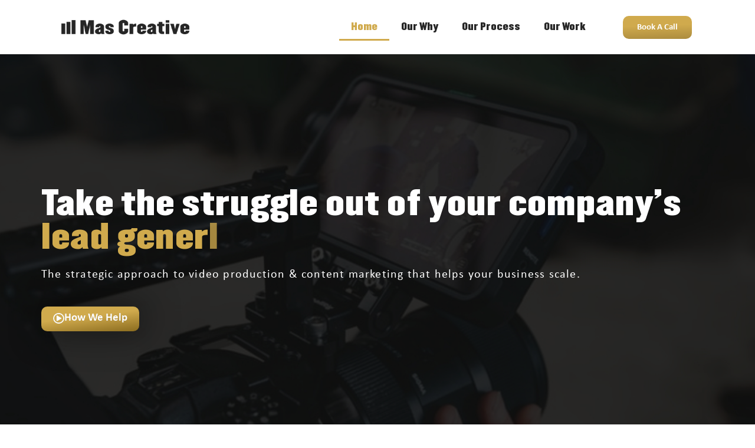

--- FILE ---
content_type: text/html; charset=UTF-8
request_url: https://www.mascreative.co/
body_size: 20870
content:
<!doctype html>
<html lang="en-US" prefix="og: https://ogp.me/ns#">
<head>
	<meta charset="UTF-8">
		<meta name="viewport" content="width=device-width, initial-scale=1">
	<link rel="profile" href="https://gmpg.org/xfn/11">
	
<!-- Search Engine Optimization by Rank Math - https://rankmath.com/ -->
<title>Home - Mas Creative</title>
<meta name="description" content="Businesses don’t know how to use video as the assets they are so they’re either leaving money on the table or wasting it by not using it well."/>
<meta name="robots" content="index, follow, max-snippet:-1, max-video-preview:-1, max-image-preview:large"/>
<link rel="canonical" href="https://www.mascreative.co/" />
<meta property="og:locale" content="en_US" />
<meta property="og:type" content="website" />
<meta property="og:title" content="Home - Mas Creative" />
<meta property="og:description" content="Businesses don’t know how to use video as the assets they are so they’re either leaving money on the table or wasting it by not using it well." />
<meta property="og:url" content="https://www.mascreative.co/" />
<meta property="og:site_name" content="Mas Creative" />
<meta property="og:updated_time" content="2025-08-21T10:50:05-07:00" />
<meta property="article:published_time" content="2021-07-23T22:11:41-07:00" />
<meta property="article:modified_time" content="2025-08-21T10:50:05-07:00" />
<meta name="twitter:card" content="summary_large_image" />
<meta name="twitter:title" content="Home - Mas Creative" />
<meta name="twitter:description" content="Businesses don’t know how to use video as the assets they are so they’re either leaving money on the table or wasting it by not using it well." />
<meta name="twitter:label1" content="Written by" />
<meta name="twitter:data1" content="admin" />
<meta name="twitter:label2" content="Time to read" />
<meta name="twitter:data2" content="1 minute" />
<script type="application/ld+json" class="rank-math-schema">{"@context":"https://schema.org","@graph":[{"@type":"Organization","@id":"https://www.mascreative.co/#organization","name":"Mas Creative","url":"https://www.mascreative.co"},{"@type":"WebSite","@id":"https://www.mascreative.co/#website","url":"https://www.mascreative.co","name":"Mas Creative","publisher":{"@id":"https://www.mascreative.co/#organization"},"inLanguage":"en-US","potentialAction":{"@type":"SearchAction","target":"https://www.mascreative.co/?s={search_term_string}","query-input":"required name=search_term_string"}},{"@type":"WebPage","@id":"https://www.mascreative.co/#webpage","url":"https://www.mascreative.co/","name":"Home - Mas Creative","datePublished":"2021-07-23T22:11:41-07:00","dateModified":"2025-08-21T10:50:05-07:00","about":{"@id":"https://www.mascreative.co/#organization"},"isPartOf":{"@id":"https://www.mascreative.co/#website"},"inLanguage":"en-US"},{"@type":"Person","@id":"https://www.mascreative.co/author/admin/","name":"admin","url":"https://www.mascreative.co/author/admin/","image":{"@type":"ImageObject","@id":"https://secure.gravatar.com/avatar/d9d2d8ece0a7919ba579f3c941160769?s=96&amp;d=mm&amp;r=g","url":"https://secure.gravatar.com/avatar/d9d2d8ece0a7919ba579f3c941160769?s=96&amp;d=mm&amp;r=g","caption":"admin","inLanguage":"en-US"},"sameAs":["http://www.mascreative.co"],"worksFor":{"@id":"https://www.mascreative.co/#organization"}},{"@type":"Article","headline":"Home - Mas Creative","datePublished":"2021-07-23T22:11:41-07:00","dateModified":"2025-08-21T10:50:05-07:00","author":{"@id":"https://www.mascreative.co/author/admin/","name":"admin"},"publisher":{"@id":"https://www.mascreative.co/#organization"},"description":"Businesses don\u2019t know how to use video as the assets they are so they\u2019re either leaving money on the table or wasting it by not using it well.","name":"Home - Mas Creative","@id":"https://www.mascreative.co/#richSnippet","isPartOf":{"@id":"https://www.mascreative.co/#webpage"},"inLanguage":"en-US","mainEntityOfPage":{"@id":"https://www.mascreative.co/#webpage"}}]}</script>
<!-- /Rank Math WordPress SEO plugin -->

<link rel="alternate" type="application/rss+xml" title="Mas Creative &raquo; Feed" href="https://www.mascreative.co/feed/" />
<link rel="alternate" type="application/rss+xml" title="Mas Creative &raquo; Comments Feed" href="https://www.mascreative.co/comments/feed/" />
<script type="text/javascript">
window._wpemojiSettings = {"baseUrl":"https:\/\/s.w.org\/images\/core\/emoji\/14.0.0\/72x72\/","ext":".png","svgUrl":"https:\/\/s.w.org\/images\/core\/emoji\/14.0.0\/svg\/","svgExt":".svg","source":{"concatemoji":"https:\/\/www.mascreative.co\/wp-includes\/js\/wp-emoji-release.min.js?ver=6.3.7"}};
/*! This file is auto-generated */
!function(i,n){var o,s,e;function c(e){try{var t={supportTests:e,timestamp:(new Date).valueOf()};sessionStorage.setItem(o,JSON.stringify(t))}catch(e){}}function p(e,t,n){e.clearRect(0,0,e.canvas.width,e.canvas.height),e.fillText(t,0,0);var t=new Uint32Array(e.getImageData(0,0,e.canvas.width,e.canvas.height).data),r=(e.clearRect(0,0,e.canvas.width,e.canvas.height),e.fillText(n,0,0),new Uint32Array(e.getImageData(0,0,e.canvas.width,e.canvas.height).data));return t.every(function(e,t){return e===r[t]})}function u(e,t,n){switch(t){case"flag":return n(e,"\ud83c\udff3\ufe0f\u200d\u26a7\ufe0f","\ud83c\udff3\ufe0f\u200b\u26a7\ufe0f")?!1:!n(e,"\ud83c\uddfa\ud83c\uddf3","\ud83c\uddfa\u200b\ud83c\uddf3")&&!n(e,"\ud83c\udff4\udb40\udc67\udb40\udc62\udb40\udc65\udb40\udc6e\udb40\udc67\udb40\udc7f","\ud83c\udff4\u200b\udb40\udc67\u200b\udb40\udc62\u200b\udb40\udc65\u200b\udb40\udc6e\u200b\udb40\udc67\u200b\udb40\udc7f");case"emoji":return!n(e,"\ud83e\udef1\ud83c\udffb\u200d\ud83e\udef2\ud83c\udfff","\ud83e\udef1\ud83c\udffb\u200b\ud83e\udef2\ud83c\udfff")}return!1}function f(e,t,n){var r="undefined"!=typeof WorkerGlobalScope&&self instanceof WorkerGlobalScope?new OffscreenCanvas(300,150):i.createElement("canvas"),a=r.getContext("2d",{willReadFrequently:!0}),o=(a.textBaseline="top",a.font="600 32px Arial",{});return e.forEach(function(e){o[e]=t(a,e,n)}),o}function t(e){var t=i.createElement("script");t.src=e,t.defer=!0,i.head.appendChild(t)}"undefined"!=typeof Promise&&(o="wpEmojiSettingsSupports",s=["flag","emoji"],n.supports={everything:!0,everythingExceptFlag:!0},e=new Promise(function(e){i.addEventListener("DOMContentLoaded",e,{once:!0})}),new Promise(function(t){var n=function(){try{var e=JSON.parse(sessionStorage.getItem(o));if("object"==typeof e&&"number"==typeof e.timestamp&&(new Date).valueOf()<e.timestamp+604800&&"object"==typeof e.supportTests)return e.supportTests}catch(e){}return null}();if(!n){if("undefined"!=typeof Worker&&"undefined"!=typeof OffscreenCanvas&&"undefined"!=typeof URL&&URL.createObjectURL&&"undefined"!=typeof Blob)try{var e="postMessage("+f.toString()+"("+[JSON.stringify(s),u.toString(),p.toString()].join(",")+"));",r=new Blob([e],{type:"text/javascript"}),a=new Worker(URL.createObjectURL(r),{name:"wpTestEmojiSupports"});return void(a.onmessage=function(e){c(n=e.data),a.terminate(),t(n)})}catch(e){}c(n=f(s,u,p))}t(n)}).then(function(e){for(var t in e)n.supports[t]=e[t],n.supports.everything=n.supports.everything&&n.supports[t],"flag"!==t&&(n.supports.everythingExceptFlag=n.supports.everythingExceptFlag&&n.supports[t]);n.supports.everythingExceptFlag=n.supports.everythingExceptFlag&&!n.supports.flag,n.DOMReady=!1,n.readyCallback=function(){n.DOMReady=!0}}).then(function(){return e}).then(function(){var e;n.supports.everything||(n.readyCallback(),(e=n.source||{}).concatemoji?t(e.concatemoji):e.wpemoji&&e.twemoji&&(t(e.twemoji),t(e.wpemoji)))}))}((window,document),window._wpemojiSettings);
</script>
<style type="text/css">
img.wp-smiley,
img.emoji {
	display: inline !important;
	border: none !important;
	box-shadow: none !important;
	height: 1em !important;
	width: 1em !important;
	margin: 0 0.07em !important;
	vertical-align: -0.1em !important;
	background: none !important;
	padding: 0 !important;
}
</style>
	<style id='rank-math-toc-block-style-inline-css' type='text/css'>
.wp-block-rank-math-toc-block nav ol{counter-reset:item}.wp-block-rank-math-toc-block nav ol li{display:block}.wp-block-rank-math-toc-block nav ol li:before{content:counters(item, ".") ". ";counter-increment:item}

</style>
<style id='classic-theme-styles-inline-css' type='text/css'>
/*! This file is auto-generated */
.wp-block-button__link{color:#fff;background-color:#32373c;border-radius:9999px;box-shadow:none;text-decoration:none;padding:calc(.667em + 2px) calc(1.333em + 2px);font-size:1.125em}.wp-block-file__button{background:#32373c;color:#fff;text-decoration:none}
</style>
<style id='global-styles-inline-css' type='text/css'>
body{--wp--preset--color--black: #000000;--wp--preset--color--cyan-bluish-gray: #abb8c3;--wp--preset--color--white: #ffffff;--wp--preset--color--pale-pink: #f78da7;--wp--preset--color--vivid-red: #cf2e2e;--wp--preset--color--luminous-vivid-orange: #ff6900;--wp--preset--color--luminous-vivid-amber: #fcb900;--wp--preset--color--light-green-cyan: #7bdcb5;--wp--preset--color--vivid-green-cyan: #00d084;--wp--preset--color--pale-cyan-blue: #8ed1fc;--wp--preset--color--vivid-cyan-blue: #0693e3;--wp--preset--color--vivid-purple: #9b51e0;--wp--preset--gradient--vivid-cyan-blue-to-vivid-purple: linear-gradient(135deg,rgba(6,147,227,1) 0%,rgb(155,81,224) 100%);--wp--preset--gradient--light-green-cyan-to-vivid-green-cyan: linear-gradient(135deg,rgb(122,220,180) 0%,rgb(0,208,130) 100%);--wp--preset--gradient--luminous-vivid-amber-to-luminous-vivid-orange: linear-gradient(135deg,rgba(252,185,0,1) 0%,rgba(255,105,0,1) 100%);--wp--preset--gradient--luminous-vivid-orange-to-vivid-red: linear-gradient(135deg,rgba(255,105,0,1) 0%,rgb(207,46,46) 100%);--wp--preset--gradient--very-light-gray-to-cyan-bluish-gray: linear-gradient(135deg,rgb(238,238,238) 0%,rgb(169,184,195) 100%);--wp--preset--gradient--cool-to-warm-spectrum: linear-gradient(135deg,rgb(74,234,220) 0%,rgb(151,120,209) 20%,rgb(207,42,186) 40%,rgb(238,44,130) 60%,rgb(251,105,98) 80%,rgb(254,248,76) 100%);--wp--preset--gradient--blush-light-purple: linear-gradient(135deg,rgb(255,206,236) 0%,rgb(152,150,240) 100%);--wp--preset--gradient--blush-bordeaux: linear-gradient(135deg,rgb(254,205,165) 0%,rgb(254,45,45) 50%,rgb(107,0,62) 100%);--wp--preset--gradient--luminous-dusk: linear-gradient(135deg,rgb(255,203,112) 0%,rgb(199,81,192) 50%,rgb(65,88,208) 100%);--wp--preset--gradient--pale-ocean: linear-gradient(135deg,rgb(255,245,203) 0%,rgb(182,227,212) 50%,rgb(51,167,181) 100%);--wp--preset--gradient--electric-grass: linear-gradient(135deg,rgb(202,248,128) 0%,rgb(113,206,126) 100%);--wp--preset--gradient--midnight: linear-gradient(135deg,rgb(2,3,129) 0%,rgb(40,116,252) 100%);--wp--preset--font-size--small: 13px;--wp--preset--font-size--medium: 20px;--wp--preset--font-size--large: 36px;--wp--preset--font-size--x-large: 42px;--wp--preset--spacing--20: 0.44rem;--wp--preset--spacing--30: 0.67rem;--wp--preset--spacing--40: 1rem;--wp--preset--spacing--50: 1.5rem;--wp--preset--spacing--60: 2.25rem;--wp--preset--spacing--70: 3.38rem;--wp--preset--spacing--80: 5.06rem;--wp--preset--shadow--natural: 6px 6px 9px rgba(0, 0, 0, 0.2);--wp--preset--shadow--deep: 12px 12px 50px rgba(0, 0, 0, 0.4);--wp--preset--shadow--sharp: 6px 6px 0px rgba(0, 0, 0, 0.2);--wp--preset--shadow--outlined: 6px 6px 0px -3px rgba(255, 255, 255, 1), 6px 6px rgba(0, 0, 0, 1);--wp--preset--shadow--crisp: 6px 6px 0px rgba(0, 0, 0, 1);}:where(.is-layout-flex){gap: 0.5em;}:where(.is-layout-grid){gap: 0.5em;}body .is-layout-flow > .alignleft{float: left;margin-inline-start: 0;margin-inline-end: 2em;}body .is-layout-flow > .alignright{float: right;margin-inline-start: 2em;margin-inline-end: 0;}body .is-layout-flow > .aligncenter{margin-left: auto !important;margin-right: auto !important;}body .is-layout-constrained > .alignleft{float: left;margin-inline-start: 0;margin-inline-end: 2em;}body .is-layout-constrained > .alignright{float: right;margin-inline-start: 2em;margin-inline-end: 0;}body .is-layout-constrained > .aligncenter{margin-left: auto !important;margin-right: auto !important;}body .is-layout-constrained > :where(:not(.alignleft):not(.alignright):not(.alignfull)){max-width: var(--wp--style--global--content-size);margin-left: auto !important;margin-right: auto !important;}body .is-layout-constrained > .alignwide{max-width: var(--wp--style--global--wide-size);}body .is-layout-flex{display: flex;}body .is-layout-flex{flex-wrap: wrap;align-items: center;}body .is-layout-flex > *{margin: 0;}body .is-layout-grid{display: grid;}body .is-layout-grid > *{margin: 0;}:where(.wp-block-columns.is-layout-flex){gap: 2em;}:where(.wp-block-columns.is-layout-grid){gap: 2em;}:where(.wp-block-post-template.is-layout-flex){gap: 1.25em;}:where(.wp-block-post-template.is-layout-grid){gap: 1.25em;}.has-black-color{color: var(--wp--preset--color--black) !important;}.has-cyan-bluish-gray-color{color: var(--wp--preset--color--cyan-bluish-gray) !important;}.has-white-color{color: var(--wp--preset--color--white) !important;}.has-pale-pink-color{color: var(--wp--preset--color--pale-pink) !important;}.has-vivid-red-color{color: var(--wp--preset--color--vivid-red) !important;}.has-luminous-vivid-orange-color{color: var(--wp--preset--color--luminous-vivid-orange) !important;}.has-luminous-vivid-amber-color{color: var(--wp--preset--color--luminous-vivid-amber) !important;}.has-light-green-cyan-color{color: var(--wp--preset--color--light-green-cyan) !important;}.has-vivid-green-cyan-color{color: var(--wp--preset--color--vivid-green-cyan) !important;}.has-pale-cyan-blue-color{color: var(--wp--preset--color--pale-cyan-blue) !important;}.has-vivid-cyan-blue-color{color: var(--wp--preset--color--vivid-cyan-blue) !important;}.has-vivid-purple-color{color: var(--wp--preset--color--vivid-purple) !important;}.has-black-background-color{background-color: var(--wp--preset--color--black) !important;}.has-cyan-bluish-gray-background-color{background-color: var(--wp--preset--color--cyan-bluish-gray) !important;}.has-white-background-color{background-color: var(--wp--preset--color--white) !important;}.has-pale-pink-background-color{background-color: var(--wp--preset--color--pale-pink) !important;}.has-vivid-red-background-color{background-color: var(--wp--preset--color--vivid-red) !important;}.has-luminous-vivid-orange-background-color{background-color: var(--wp--preset--color--luminous-vivid-orange) !important;}.has-luminous-vivid-amber-background-color{background-color: var(--wp--preset--color--luminous-vivid-amber) !important;}.has-light-green-cyan-background-color{background-color: var(--wp--preset--color--light-green-cyan) !important;}.has-vivid-green-cyan-background-color{background-color: var(--wp--preset--color--vivid-green-cyan) !important;}.has-pale-cyan-blue-background-color{background-color: var(--wp--preset--color--pale-cyan-blue) !important;}.has-vivid-cyan-blue-background-color{background-color: var(--wp--preset--color--vivid-cyan-blue) !important;}.has-vivid-purple-background-color{background-color: var(--wp--preset--color--vivid-purple) !important;}.has-black-border-color{border-color: var(--wp--preset--color--black) !important;}.has-cyan-bluish-gray-border-color{border-color: var(--wp--preset--color--cyan-bluish-gray) !important;}.has-white-border-color{border-color: var(--wp--preset--color--white) !important;}.has-pale-pink-border-color{border-color: var(--wp--preset--color--pale-pink) !important;}.has-vivid-red-border-color{border-color: var(--wp--preset--color--vivid-red) !important;}.has-luminous-vivid-orange-border-color{border-color: var(--wp--preset--color--luminous-vivid-orange) !important;}.has-luminous-vivid-amber-border-color{border-color: var(--wp--preset--color--luminous-vivid-amber) !important;}.has-light-green-cyan-border-color{border-color: var(--wp--preset--color--light-green-cyan) !important;}.has-vivid-green-cyan-border-color{border-color: var(--wp--preset--color--vivid-green-cyan) !important;}.has-pale-cyan-blue-border-color{border-color: var(--wp--preset--color--pale-cyan-blue) !important;}.has-vivid-cyan-blue-border-color{border-color: var(--wp--preset--color--vivid-cyan-blue) !important;}.has-vivid-purple-border-color{border-color: var(--wp--preset--color--vivid-purple) !important;}.has-vivid-cyan-blue-to-vivid-purple-gradient-background{background: var(--wp--preset--gradient--vivid-cyan-blue-to-vivid-purple) !important;}.has-light-green-cyan-to-vivid-green-cyan-gradient-background{background: var(--wp--preset--gradient--light-green-cyan-to-vivid-green-cyan) !important;}.has-luminous-vivid-amber-to-luminous-vivid-orange-gradient-background{background: var(--wp--preset--gradient--luminous-vivid-amber-to-luminous-vivid-orange) !important;}.has-luminous-vivid-orange-to-vivid-red-gradient-background{background: var(--wp--preset--gradient--luminous-vivid-orange-to-vivid-red) !important;}.has-very-light-gray-to-cyan-bluish-gray-gradient-background{background: var(--wp--preset--gradient--very-light-gray-to-cyan-bluish-gray) !important;}.has-cool-to-warm-spectrum-gradient-background{background: var(--wp--preset--gradient--cool-to-warm-spectrum) !important;}.has-blush-light-purple-gradient-background{background: var(--wp--preset--gradient--blush-light-purple) !important;}.has-blush-bordeaux-gradient-background{background: var(--wp--preset--gradient--blush-bordeaux) !important;}.has-luminous-dusk-gradient-background{background: var(--wp--preset--gradient--luminous-dusk) !important;}.has-pale-ocean-gradient-background{background: var(--wp--preset--gradient--pale-ocean) !important;}.has-electric-grass-gradient-background{background: var(--wp--preset--gradient--electric-grass) !important;}.has-midnight-gradient-background{background: var(--wp--preset--gradient--midnight) !important;}.has-small-font-size{font-size: var(--wp--preset--font-size--small) !important;}.has-medium-font-size{font-size: var(--wp--preset--font-size--medium) !important;}.has-large-font-size{font-size: var(--wp--preset--font-size--large) !important;}.has-x-large-font-size{font-size: var(--wp--preset--font-size--x-large) !important;}
.wp-block-navigation a:where(:not(.wp-element-button)){color: inherit;}
:where(.wp-block-post-template.is-layout-flex){gap: 1.25em;}:where(.wp-block-post-template.is-layout-grid){gap: 1.25em;}
:where(.wp-block-columns.is-layout-flex){gap: 2em;}:where(.wp-block-columns.is-layout-grid){gap: 2em;}
.wp-block-pullquote{font-size: 1.5em;line-height: 1.6;}
</style>
<link rel='stylesheet' id='typed-cursor-css' href='https://www.mascreative.co/wp-content/plugins/animated-typing-effect/assets/css/cursor.css?ver=6.3.7' type='text/css' media='all' />
<link rel='stylesheet' id='hello-elementor-css' href='https://www.mascreative.co/wp-content/themes/hello-elementor/style.min.css?ver=2.4.1' type='text/css' media='all' />
<link rel='stylesheet' id='hello-elementor-theme-style-css' href='https://www.mascreative.co/wp-content/themes/hello-elementor/theme.min.css?ver=2.4.1' type='text/css' media='all' />
<link rel='stylesheet' id='elementor-frontend-css' href='https://www.mascreative.co/wp-content/plugins/elementor/assets/css/frontend-lite.min.css?ver=3.23.4' type='text/css' media='all' />
<link rel='stylesheet' id='elementor-post-5-css' href='https://www.mascreative.co/wp-content/uploads/elementor/css/post-5.css?ver=1755798674' type='text/css' media='all' />
<link rel='stylesheet' id='elementor-icons-css' href='https://www.mascreative.co/wp-content/plugins/elementor/assets/lib/eicons/css/elementor-icons.min.css?ver=5.30.0' type='text/css' media='all' />
<link rel='stylesheet' id='swiper-css' href='https://www.mascreative.co/wp-content/plugins/elementor/assets/lib/swiper/v8/css/swiper.min.css?ver=8.4.5' type='text/css' media='all' />
<link rel='stylesheet' id='elementor-pro-css' href='https://www.mascreative.co/wp-content/plugins/elementor-pro/assets/css/frontend-lite.min.css?ver=3.23.3' type='text/css' media='all' />
<link rel='stylesheet' id='elementor-global-css' href='https://www.mascreative.co/wp-content/uploads/elementor/css/global.css?ver=1755798675' type='text/css' media='all' />
<link rel='stylesheet' id='elementor-post-10-css' href='https://www.mascreative.co/wp-content/uploads/elementor/css/post-10.css?ver=1755798794' type='text/css' media='all' />
<link rel='stylesheet' id='elementor-post-450-css' href='https://www.mascreative.co/wp-content/uploads/elementor/css/post-450.css?ver=1755798675' type='text/css' media='all' />
<link rel='stylesheet' id='elementor-post-451-css' href='https://www.mascreative.co/wp-content/uploads/elementor/css/post-451.css?ver=1755798675' type='text/css' media='all' />
<link rel='stylesheet' id='elementor-icons-shared-0-css' href='https://www.mascreative.co/wp-content/plugins/elementor/assets/lib/font-awesome/css/fontawesome.min.css?ver=5.15.3' type='text/css' media='all' />
<link rel='stylesheet' id='elementor-icons-fa-regular-css' href='https://www.mascreative.co/wp-content/plugins/elementor/assets/lib/font-awesome/css/regular.min.css?ver=5.15.3' type='text/css' media='all' />
<link rel='stylesheet' id='elementor-icons-fa-solid-css' href='https://www.mascreative.co/wp-content/plugins/elementor/assets/lib/font-awesome/css/solid.min.css?ver=5.15.3' type='text/css' media='all' />
<link rel='stylesheet' id='elementor-icons-fa-brands-css' href='https://www.mascreative.co/wp-content/plugins/elementor/assets/lib/font-awesome/css/brands.min.css?ver=5.15.3' type='text/css' media='all' />
<script type='text/javascript' src='https://www.mascreative.co/wp-includes/js/jquery/jquery.min.js?ver=3.7.0' id='jquery-core-js'></script>
<script type='text/javascript' src='https://www.mascreative.co/wp-includes/js/jquery/jquery-migrate.min.js?ver=3.4.1' id='jquery-migrate-js'></script>
<link rel="https://api.w.org/" href="https://www.mascreative.co/wp-json/" /><link rel="alternate" type="application/json" href="https://www.mascreative.co/wp-json/wp/v2/pages/10" /><link rel="EditURI" type="application/rsd+xml" title="RSD" href="https://www.mascreative.co/xmlrpc.php?rsd" />
<meta name="generator" content="WordPress 6.3.7" />
<link rel='shortlink' href='https://www.mascreative.co/' />
<link rel="alternate" type="application/json+oembed" href="https://www.mascreative.co/wp-json/oembed/1.0/embed?url=https%3A%2F%2Fwww.mascreative.co%2F" />
<link rel="alternate" type="text/xml+oembed" href="https://www.mascreative.co/wp-json/oembed/1.0/embed?url=https%3A%2F%2Fwww.mascreative.co%2F&#038;format=xml" />
<meta name="generator" content="Elementor 3.23.4; features: e_optimized_css_loading, additional_custom_breakpoints, e_lazyload; settings: css_print_method-external, google_font-enabled, font_display-auto">
<!-- Meta Pixel Code -->
<script>
!function(f,b,e,v,n,t,s)
{if(f.fbq)return;n=f.fbq=function(){n.callMethod?
n.callMethod.apply(n,arguments):n.queue.push(arguments)};
if(!f._fbq)f._fbq=n;n.push=n;n.loaded=!0;n.version='2.0';
n.queue=[];t=b.createElement(e);t.async=!0;
t.src=v;s=b.getElementsByTagName(e)[0];
s.parentNode.insertBefore(t,s)}(window, document,'script',
'https://connect.facebook.net/en_US/fbevents.js');
fbq('init', '732735871586378');
fbq('track', 'PageView');
</script>
<noscript><img height="1" width="1" style="display:none"
src="https://www.facebook.com/tr?id=732735871586378&ev=PageView&noscript=1"
/></noscript>
<!-- End Meta Pixel Code -->
<script type="text/javascript">
_linkedin_partner_id = "4873612";
window._linkedin_data_partner_ids = window._linkedin_data_partner_ids || [];
window._linkedin_data_partner_ids.push(_linkedin_partner_id);
</script><script type="text/javascript">
(function(l) {
if (!l){window.lintrk = function(a,b){window.lintrk.q.push([a,b])};
window.lintrk.q=[]}
var s = document.getElementsByTagName("script")[0];
var b = document.createElement("script");
b.type = "text/javascript";b.async = true;
b.src = "https://snap.licdn.com/li.lms-analytics/insight.min.js";
s.parentNode.insertBefore(b, s);})(window.lintrk);
</script>
<noscript>
<img height="1" width="1" style="display:none;" alt="" src="https://px.ads.linkedin.com/collect/?pid=4873612&fmt=gif" />
</noscript>
<!-- Snap Pixel Code -->
<script type='text/javascript'>
(function(e,t,n){if(e.snaptr)return;var a=e.snaptr=function()
{a.handleRequest?a.handleRequest.apply(a,arguments):a.queue.push(arguments)};
a.queue=[];var s='script';r=t.createElement(s);r.async=!0;
r.src=n;var u=t.getElementsByTagName(s)[0];
u.parentNode.insertBefore(r,u);})(window,document,
'https://sc-static.net/scevent.min.js');

snaptr('init', '1db305ee-2feb-4516-921c-3b1d76b59671', {
'user_email': '__INSERT_USER_EMAIL__'
});

snaptr('track', 'PAGE_VIEW');

</script>
<!-- End Snap Pixel Code -->
<script>
!function (w, d, t) {
  w.TiktokAnalyticsObject=t;var ttq=w[t]=w[t]||[];ttq.methods=["page","track","identify","instances","debug","on","off","once","ready","alias","group","enableCookie","disableCookie"],ttq.setAndDefer=function(t,e){t[e]=function(){t.push([e].concat(Array.prototype.slice.call(arguments,0)))}};for(var i=0;i<ttq.methods.length;i++)ttq.setAndDefer(ttq,ttq.methods[i]);ttq.instance=function(t){for(var e=ttq._i[t]||[],n=0;n<ttq.methods.length;n++)ttq.setAndDefer(e,ttq.methods[n]);return e},ttq.load=function(e,n){var i="https://analytics.tiktok.com/i18n/pixel/events.js";ttq._i=ttq._i||{},ttq._i[e]=[],ttq._i[e]._u=i,ttq._t=ttq._t||{},ttq._t[e]=+new Date,ttq._o=ttq._o||{},ttq._o[e]=n||{};var o=document.createElement("script");o.type="text/javascript",o.async=!0,o.src=i+"?sdkid="+e+"&lib="+t;var a=document.getElementsByTagName("script")[0];a.parentNode.insertBefore(o,a)};

  ttq.load('CHILVLJC77U3GKPL9NT0');
  ttq.page();
}(window, document, 'ttq');
</script>
			<style>
				.e-con.e-parent:nth-of-type(n+4):not(.e-lazyloaded):not(.e-no-lazyload),
				.e-con.e-parent:nth-of-type(n+4):not(.e-lazyloaded):not(.e-no-lazyload) * {
					background-image: none !important;
				}
				@media screen and (max-height: 1024px) {
					.e-con.e-parent:nth-of-type(n+3):not(.e-lazyloaded):not(.e-no-lazyload),
					.e-con.e-parent:nth-of-type(n+3):not(.e-lazyloaded):not(.e-no-lazyload) * {
						background-image: none !important;
					}
				}
				@media screen and (max-height: 640px) {
					.e-con.e-parent:nth-of-type(n+2):not(.e-lazyloaded):not(.e-no-lazyload),
					.e-con.e-parent:nth-of-type(n+2):not(.e-lazyloaded):not(.e-no-lazyload) * {
						background-image: none !important;
					}
				}
			</style>
			<link rel="icon" href="https://www.mascreative.co/wp-content/uploads/2021/07/footer-logo-150x150.png" sizes="32x32" />
<link rel="icon" href="https://www.mascreative.co/wp-content/uploads/2021/07/footer-logo.png" sizes="192x192" />
<link rel="apple-touch-icon" href="https://www.mascreative.co/wp-content/uploads/2021/07/footer-logo.png" />
<meta name="msapplication-TileImage" content="https://www.mascreative.co/wp-content/uploads/2021/07/footer-logo.png" />
</head>
<body class="home page-template page-template-elementor_header_footer page page-id-10 elementor-default elementor-template-full-width elementor-kit-5 elementor-page elementor-page-10">

		<div data-elementor-type="header" data-elementor-id="450" class="elementor elementor-450 elementor-location-header" data-elementor-post-type="elementor_library">
					<section class="elementor-section elementor-top-section elementor-element elementor-element-487a858 elementor-section-boxed elementor-section-height-default elementor-section-height-default" data-id="487a858" data-element_type="section" data-settings="{&quot;background_background&quot;:&quot;classic&quot;,&quot;sticky&quot;:&quot;top&quot;,&quot;sticky_on&quot;:[&quot;desktop&quot;,&quot;tablet&quot;,&quot;mobile&quot;],&quot;sticky_offset&quot;:0,&quot;sticky_effects_offset&quot;:0}">
						<div class="elementor-container elementor-column-gap-default">
					<div class="elementor-column elementor-col-33 elementor-top-column elementor-element elementor-element-2e7f023" data-id="2e7f023" data-element_type="column">
			<div class="elementor-widget-wrap elementor-element-populated">
						<div class="elementor-element elementor-element-264c328 elementor-widget elementor-widget-image" data-id="264c328" data-element_type="widget" data-widget_type="image.default">
				<div class="elementor-widget-container">
			<style>/*! elementor - v3.23.0 - 05-08-2024 */
.elementor-widget-image{text-align:center}.elementor-widget-image a{display:inline-block}.elementor-widget-image a img[src$=".svg"]{width:48px}.elementor-widget-image img{vertical-align:middle;display:inline-block}</style>										<img fetchpriority="high" width="4320" height="1180" src="https://www.mascreative.co/wp-content/uploads/2021/07/HORIZONTAL-LOGO-LOCKUP-CLEAR-SPACE-50.png" class="attachment-full size-full wp-image-511" alt="" srcset="https://www.mascreative.co/wp-content/uploads/2021/07/HORIZONTAL-LOGO-LOCKUP-CLEAR-SPACE-50.png 4320w, https://www.mascreative.co/wp-content/uploads/2021/07/HORIZONTAL-LOGO-LOCKUP-CLEAR-SPACE-50-300x82.png 300w, https://www.mascreative.co/wp-content/uploads/2021/07/HORIZONTAL-LOGO-LOCKUP-CLEAR-SPACE-50-1024x280.png 1024w, https://www.mascreative.co/wp-content/uploads/2021/07/HORIZONTAL-LOGO-LOCKUP-CLEAR-SPACE-50-768x210.png 768w, https://www.mascreative.co/wp-content/uploads/2021/07/HORIZONTAL-LOGO-LOCKUP-CLEAR-SPACE-50-1536x420.png 1536w, https://www.mascreative.co/wp-content/uploads/2021/07/HORIZONTAL-LOGO-LOCKUP-CLEAR-SPACE-50-2048x559.png 2048w" sizes="(max-width: 4320px) 100vw, 4320px" />													</div>
				</div>
					</div>
		</div>
				<div class="elementor-column elementor-col-33 elementor-top-column elementor-element elementor-element-af65954 elementor-hidden-tablet" data-id="af65954" data-element_type="column">
			<div class="elementor-widget-wrap elementor-element-populated">
						<div class="elementor-element elementor-element-f255f7d elementor-nav-menu__align-end elementor-nav-menu--dropdown-tablet elementor-nav-menu__text-align-aside elementor-nav-menu--toggle elementor-nav-menu--burger elementor-widget elementor-widget-nav-menu" data-id="f255f7d" data-element_type="widget" data-settings="{&quot;layout&quot;:&quot;horizontal&quot;,&quot;submenu_icon&quot;:{&quot;value&quot;:&quot;&lt;i class=\&quot;fas fa-caret-down\&quot;&gt;&lt;\/i&gt;&quot;,&quot;library&quot;:&quot;fa-solid&quot;},&quot;toggle&quot;:&quot;burger&quot;}" data-widget_type="nav-menu.default">
				<div class="elementor-widget-container">
			<link rel="stylesheet" href="https://www.mascreative.co/wp-content/plugins/elementor-pro/assets/css/widget-nav-menu.min.css?ver=1723847148">			<nav aria-label="Menu" class="elementor-nav-menu--main elementor-nav-menu__container elementor-nav-menu--layout-horizontal e--pointer-underline e--animation-fade">
				<ul id="menu-1-f255f7d" class="elementor-nav-menu"><li class="menu-item menu-item-type-post_type menu-item-object-page menu-item-home current-menu-item page_item page-item-10 current_page_item menu-item-40"><a href="https://www.mascreative.co/" aria-current="page" class="elementor-item elementor-item-active">Home</a></li>
<li class="menu-item menu-item-type-custom menu-item-object-custom current-menu-item current_page_item menu-item-home menu-item-948"><a href="https://www.mascreative.co/#why" aria-current="page" class="elementor-item elementor-item-anchor">Our Why</a></li>
<li class="menu-item menu-item-type-custom menu-item-object-custom current-menu-item current_page_item menu-item-home menu-item-43"><a href="https://www.mascreative.co/#process" aria-current="page" class="elementor-item elementor-item-anchor">Our Process</a></li>
<li class="menu-item menu-item-type-custom menu-item-object-custom current-menu-item current_page_item menu-item-home menu-item-42"><a href="https://www.mascreative.co/#work" aria-current="page" class="elementor-item elementor-item-anchor">Our Work</a></li>
</ul>			</nav>
					<div class="elementor-menu-toggle" role="button" tabindex="0" aria-label="Menu Toggle" aria-expanded="false">
			<i aria-hidden="true" role="presentation" class="elementor-menu-toggle__icon--open eicon-menu-bar"></i><i aria-hidden="true" role="presentation" class="elementor-menu-toggle__icon--close eicon-close"></i>			<span class="elementor-screen-only">Menu</span>
		</div>
					<nav class="elementor-nav-menu--dropdown elementor-nav-menu__container" aria-hidden="true">
				<ul id="menu-2-f255f7d" class="elementor-nav-menu"><li class="menu-item menu-item-type-post_type menu-item-object-page menu-item-home current-menu-item page_item page-item-10 current_page_item menu-item-40"><a href="https://www.mascreative.co/" aria-current="page" class="elementor-item elementor-item-active" tabindex="-1">Home</a></li>
<li class="menu-item menu-item-type-custom menu-item-object-custom current-menu-item current_page_item menu-item-home menu-item-948"><a href="https://www.mascreative.co/#why" aria-current="page" class="elementor-item elementor-item-anchor" tabindex="-1">Our Why</a></li>
<li class="menu-item menu-item-type-custom menu-item-object-custom current-menu-item current_page_item menu-item-home menu-item-43"><a href="https://www.mascreative.co/#process" aria-current="page" class="elementor-item elementor-item-anchor" tabindex="-1">Our Process</a></li>
<li class="menu-item menu-item-type-custom menu-item-object-custom current-menu-item current_page_item menu-item-home menu-item-42"><a href="https://www.mascreative.co/#work" aria-current="page" class="elementor-item elementor-item-anchor" tabindex="-1">Our Work</a></li>
</ul>			</nav>
				</div>
				</div>
					</div>
		</div>
				<div class="elementor-column elementor-col-33 elementor-top-column elementor-element elementor-element-ae5a0b5 elementor-hidden-phone" data-id="ae5a0b5" data-element_type="column">
			<div class="elementor-widget-wrap elementor-element-populated">
						<div class="elementor-element elementor-element-a9394d0 elementor-align-center elementor-widget elementor-widget-button" data-id="a9394d0" data-element_type="widget" data-widget_type="button.default">
				<div class="elementor-widget-container">
					<div class="elementor-button-wrapper">
			<a class="elementor-button elementor-button-link elementor-size-sm" href="#call" target="_blank">
						<span class="elementor-button-content-wrapper">
									<span class="elementor-button-text">Book A Call</span>
					</span>
					</a>
		</div>
				</div>
				</div>
					</div>
		</div>
					</div>
		</section>
				</div>
				<div data-elementor-type="wp-page" data-elementor-id="10" class="elementor elementor-10" data-elementor-post-type="page">
						<section class="elementor-section elementor-top-section elementor-element elementor-element-2273d92 elementor-section-height-min-height elementor-section-boxed elementor-section-height-default elementor-section-items-middle" data-id="2273d92" data-element_type="section" data-settings="{&quot;background_background&quot;:&quot;video&quot;,&quot;background_video_link&quot;:&quot;https:\/\/www.youtube.com\/watch?v=xj0brmDrB9E&quot;,&quot;background_play_on_mobile&quot;:&quot;yes&quot;,&quot;background_video_start&quot;:2,&quot;background_privacy_mode&quot;:&quot;yes&quot;}">
								<div class="elementor-background-video-container">
													<div class="elementor-background-video-embed"></div>
												</div>
									<div class="elementor-background-overlay"></div>
							<div class="elementor-container elementor-column-gap-default">
					<div class="elementor-column elementor-col-100 elementor-top-column elementor-element elementor-element-a077ce2" data-id="a077ce2" data-element_type="column">
			<div class="elementor-widget-wrap elementor-element-populated">
						<div class="elementor-element elementor-element-7b1f2b5 elementor-widget-mobile__width-inherit elementor-invisible elementor-widget elementor-widget-heading" data-id="7b1f2b5" data-element_type="widget" data-settings="{&quot;_animation&quot;:&quot;fadeInUp&quot;}" data-widget_type="heading.default">
				<div class="elementor-widget-container">
			<style>/*! elementor - v3.23.0 - 05-08-2024 */
.elementor-heading-title{padding:0;margin:0;line-height:1}.elementor-widget-heading .elementor-heading-title[class*=elementor-size-]>a{color:inherit;font-size:inherit;line-height:inherit}.elementor-widget-heading .elementor-heading-title.elementor-size-small{font-size:15px}.elementor-widget-heading .elementor-heading-title.elementor-size-medium{font-size:19px}.elementor-widget-heading .elementor-heading-title.elementor-size-large{font-size:29px}.elementor-widget-heading .elementor-heading-title.elementor-size-xl{font-size:39px}.elementor-widget-heading .elementor-heading-title.elementor-size-xxl{font-size:59px}</style><h1 class="elementor-heading-title elementor-size-default">Take the struggle out of your company's
<span style="color:#d0aa4d">
<br><span class="typed-me" data-string0="lead generation." data-string1="sales process." data-string2="recruitment." data-string3="training." data-string4="sales funnel." data-string5="hiring process." data-type-speed="40" data-start-delay="0" data-back-speed="20" data-back-delay="500" data-loop="1"></span> 
</span></h1>		</div>
				</div>
				<div class="elementor-element elementor-element-0e085de animated-slow elementor-invisible elementor-widget elementor-widget-heading" data-id="0e085de" data-element_type="widget" data-settings="{&quot;_animation&quot;:&quot;fadeInUp&quot;,&quot;_animation_delay&quot;:200}" data-widget_type="heading.default">
				<div class="elementor-widget-container">
			<h1 class="elementor-heading-title elementor-size-default">The strategic approach to video production &amp; content marketing that helps your business scale.</h1>		</div>
				</div>
				<div class="elementor-element elementor-element-ae209fa elementor-invisible elementor-widget elementor-widget-button" data-id="ae209fa" data-element_type="widget" data-settings="{&quot;_animation&quot;:&quot;fadeInUp&quot;}" data-widget_type="button.default">
				<div class="elementor-widget-container">
					<div class="elementor-button-wrapper">
			<a class="elementor-button elementor-button-link elementor-size-xs" href="#elementor-action%3Aaction%3Dpopup%3Aopen%26settings%3DeyJpZCI6IjkzMyIsInRvZ2dsZSI6ZmFsc2V9">
						<span class="elementor-button-content-wrapper">
						<span class="elementor-button-icon">
				<i aria-hidden="true" class="far fa-play-circle"></i>			</span>
									<span class="elementor-button-text">How We Help</span>
					</span>
					</a>
		</div>
				</div>
				</div>
					</div>
		</div>
					</div>
		</section>
				<section class="elementor-section elementor-top-section elementor-element elementor-element-5ece160 elementor-section-height-min-height elementor-section-boxed elementor-section-height-default elementor-section-items-middle" data-id="5ece160" data-element_type="section" data-settings="{&quot;background_background&quot;:&quot;gradient&quot;}">
							<div class="elementor-background-overlay"></div>
							<div class="elementor-container elementor-column-gap-default">
					<div class="elementor-column elementor-col-100 elementor-top-column elementor-element elementor-element-5d1e937" data-id="5d1e937" data-element_type="column">
			<div class="elementor-widget-wrap elementor-element-populated">
						<div class="elementor-element elementor-element-902740d elementor-widget elementor-widget-menu-anchor" data-id="902740d" data-element_type="widget" data-widget_type="menu-anchor.default">
				<div class="elementor-widget-container">
			<style>/*! elementor - v3.23.0 - 05-08-2024 */
body.elementor-page .elementor-widget-menu-anchor{margin-bottom:0}</style>		<div class="elementor-menu-anchor" id="why"></div>
				</div>
				</div>
				<div class="elementor-element elementor-element-32d2cc6 elementor-widget elementor-widget-heading" data-id="32d2cc6" data-element_type="widget" data-settings="{&quot;_animation&quot;:&quot;none&quot;}" data-widget_type="heading.default">
				<div class="elementor-widget-container">
			<h2 class="elementor-heading-title elementor-size-default">Here's the reality:</h2>		</div>
				</div>
				<div class="elementor-element elementor-element-7efaea2 elementor-widget-divider--view-line elementor-widget elementor-widget-divider" data-id="7efaea2" data-element_type="widget" data-widget_type="divider.default">
				<div class="elementor-widget-container">
			<style>/*! elementor - v3.23.0 - 05-08-2024 */
.elementor-widget-divider{--divider-border-style:none;--divider-border-width:1px;--divider-color:#0c0d0e;--divider-icon-size:20px;--divider-element-spacing:10px;--divider-pattern-height:24px;--divider-pattern-size:20px;--divider-pattern-url:none;--divider-pattern-repeat:repeat-x}.elementor-widget-divider .elementor-divider{display:flex}.elementor-widget-divider .elementor-divider__text{font-size:15px;line-height:1;max-width:95%}.elementor-widget-divider .elementor-divider__element{margin:0 var(--divider-element-spacing);flex-shrink:0}.elementor-widget-divider .elementor-icon{font-size:var(--divider-icon-size)}.elementor-widget-divider .elementor-divider-separator{display:flex;margin:0;direction:ltr}.elementor-widget-divider--view-line_icon .elementor-divider-separator,.elementor-widget-divider--view-line_text .elementor-divider-separator{align-items:center}.elementor-widget-divider--view-line_icon .elementor-divider-separator:after,.elementor-widget-divider--view-line_icon .elementor-divider-separator:before,.elementor-widget-divider--view-line_text .elementor-divider-separator:after,.elementor-widget-divider--view-line_text .elementor-divider-separator:before{display:block;content:"";border-block-end:0;flex-grow:1;border-block-start:var(--divider-border-width) var(--divider-border-style) var(--divider-color)}.elementor-widget-divider--element-align-left .elementor-divider .elementor-divider-separator>.elementor-divider__svg:first-of-type{flex-grow:0;flex-shrink:100}.elementor-widget-divider--element-align-left .elementor-divider-separator:before{content:none}.elementor-widget-divider--element-align-left .elementor-divider__element{margin-left:0}.elementor-widget-divider--element-align-right .elementor-divider .elementor-divider-separator>.elementor-divider__svg:last-of-type{flex-grow:0;flex-shrink:100}.elementor-widget-divider--element-align-right .elementor-divider-separator:after{content:none}.elementor-widget-divider--element-align-right .elementor-divider__element{margin-right:0}.elementor-widget-divider--element-align-start .elementor-divider .elementor-divider-separator>.elementor-divider__svg:first-of-type{flex-grow:0;flex-shrink:100}.elementor-widget-divider--element-align-start .elementor-divider-separator:before{content:none}.elementor-widget-divider--element-align-start .elementor-divider__element{margin-inline-start:0}.elementor-widget-divider--element-align-end .elementor-divider .elementor-divider-separator>.elementor-divider__svg:last-of-type{flex-grow:0;flex-shrink:100}.elementor-widget-divider--element-align-end .elementor-divider-separator:after{content:none}.elementor-widget-divider--element-align-end .elementor-divider__element{margin-inline-end:0}.elementor-widget-divider:not(.elementor-widget-divider--view-line_text):not(.elementor-widget-divider--view-line_icon) .elementor-divider-separator{border-block-start:var(--divider-border-width) var(--divider-border-style) var(--divider-color)}.elementor-widget-divider--separator-type-pattern{--divider-border-style:none}.elementor-widget-divider--separator-type-pattern.elementor-widget-divider--view-line .elementor-divider-separator,.elementor-widget-divider--separator-type-pattern:not(.elementor-widget-divider--view-line) .elementor-divider-separator:after,.elementor-widget-divider--separator-type-pattern:not(.elementor-widget-divider--view-line) .elementor-divider-separator:before,.elementor-widget-divider--separator-type-pattern:not([class*=elementor-widget-divider--view]) .elementor-divider-separator{width:100%;min-height:var(--divider-pattern-height);-webkit-mask-size:var(--divider-pattern-size) 100%;mask-size:var(--divider-pattern-size) 100%;-webkit-mask-repeat:var(--divider-pattern-repeat);mask-repeat:var(--divider-pattern-repeat);background-color:var(--divider-color);-webkit-mask-image:var(--divider-pattern-url);mask-image:var(--divider-pattern-url)}.elementor-widget-divider--no-spacing{--divider-pattern-size:auto}.elementor-widget-divider--bg-round{--divider-pattern-repeat:round}.rtl .elementor-widget-divider .elementor-divider__text{direction:rtl}.e-con-inner>.elementor-widget-divider,.e-con>.elementor-widget-divider{width:var(--container-widget-width,100%);--flex-grow:var(--container-widget-flex-grow)}</style>		<div class="elementor-divider">
			<span class="elementor-divider-separator">
						</span>
		</div>
				</div>
				</div>
				<div class="elementor-element elementor-element-ac3a85c elementor-widget elementor-widget-text-editor" data-id="ac3a85c" data-element_type="widget" data-settings="{&quot;_animation&quot;:&quot;none&quot;}" data-widget_type="text-editor.default">
				<div class="elementor-widget-container">
			<style>/*! elementor - v3.23.0 - 05-08-2024 */
.elementor-widget-text-editor.elementor-drop-cap-view-stacked .elementor-drop-cap{background-color:#69727d;color:#fff}.elementor-widget-text-editor.elementor-drop-cap-view-framed .elementor-drop-cap{color:#69727d;border:3px solid;background-color:transparent}.elementor-widget-text-editor:not(.elementor-drop-cap-view-default) .elementor-drop-cap{margin-top:8px}.elementor-widget-text-editor:not(.elementor-drop-cap-view-default) .elementor-drop-cap-letter{width:1em;height:1em}.elementor-widget-text-editor .elementor-drop-cap{float:left;text-align:center;line-height:1;font-size:50px}.elementor-widget-text-editor .elementor-drop-cap-letter{display:inline-block}</style>				<p>Businesses don’t know how to use video as the assets they are so they’re either leaving money on the table or wasting it by not using it well.</p>						</div>
				</div>
					</div>
		</div>
					</div>
		</section>
				<section class="elementor-section elementor-top-section elementor-element elementor-element-14cae19 elementor-section-height-min-height elementor-section-items-bottom elementor-section-boxed elementor-section-height-default" data-id="14cae19" data-element_type="section" data-settings="{&quot;background_background&quot;:&quot;gradient&quot;}">
						<div class="elementor-container elementor-column-gap-default">
					<div class="elementor-column elementor-col-50 elementor-top-column elementor-element elementor-element-7bd531c" data-id="7bd531c" data-element_type="column">
			<div class="elementor-widget-wrap elementor-element-populated">
						<div class="elementor-element elementor-element-57082c7 elementor-invisible elementor-widget elementor-widget-heading" data-id="57082c7" data-element_type="widget" data-settings="{&quot;_animation&quot;:&quot;fadeInUp&quot;}" data-widget_type="heading.default">
				<div class="elementor-widget-container">
			<h2 class="elementor-heading-title elementor-size-default">That's where we come in.</h2>		</div>
				</div>
				<div class="elementor-element elementor-element-d98f21e elementor-widget-divider--view-line elementor-widget elementor-widget-divider" data-id="d98f21e" data-element_type="widget" data-widget_type="divider.default">
				<div class="elementor-widget-container">
					<div class="elementor-divider">
			<span class="elementor-divider-separator">
						</span>
		</div>
				</div>
				</div>
				<div class="elementor-element elementor-element-c2cd749 elementor-invisible elementor-widget elementor-widget-text-editor" data-id="c2cd749" data-element_type="widget" data-settings="{&quot;_animation&quot;:&quot;fadeIn&quot;}" data-widget_type="text-editor.default">
				<div class="elementor-widget-container">
							<p>Mas Creative is a full service video production and creative marketing agency focused on digital content and marketing. Simply put, we build the right strategies to help grow your business so you can earn more revenue.</p>						</div>
				</div>
					</div>
		</div>
				<div class="elementor-column elementor-col-50 elementor-top-column elementor-element elementor-element-d9b00f6" data-id="d9b00f6" data-element_type="column">
			<div class="elementor-widget-wrap elementor-element-populated">
						<div class="elementor-element elementor-element-e6c32e3 elementor-invisible elementor-widget elementor-widget-text-editor" data-id="e6c32e3" data-element_type="widget" data-settings="{&quot;_animation&quot;:&quot;fadeIn&quot;}" data-widget_type="text-editor.default">
				<div class="elementor-widget-container">
							<p>ad campaigns | web content | social media</p>						</div>
				</div>
				<div class="elementor-element elementor-element-a1ada4b elementor-widget elementor-widget-gallery" data-id="a1ada4b" data-element_type="widget" data-settings="{&quot;gallery_layout&quot;:&quot;masonry&quot;,&quot;columns_mobile&quot;:4,&quot;lazyload&quot;:&quot;yes&quot;,&quot;columns&quot;:4,&quot;columns_tablet&quot;:2,&quot;gap&quot;:{&quot;unit&quot;:&quot;px&quot;,&quot;size&quot;:10,&quot;sizes&quot;:[]},&quot;gap_tablet&quot;:{&quot;unit&quot;:&quot;px&quot;,&quot;size&quot;:10,&quot;sizes&quot;:[]},&quot;gap_mobile&quot;:{&quot;unit&quot;:&quot;px&quot;,&quot;size&quot;:10,&quot;sizes&quot;:[]},&quot;content_hover_animation&quot;:&quot;fade-in&quot;}" data-widget_type="gallery.default">
				<div class="elementor-widget-container">
			<style>/*! elementor-pro - v3.23.0 - 05-08-2024 */
.elementor-gallery__container{min-height:1px}.elementor-gallery-item{position:relative;overflow:hidden;display:block;text-decoration:none;border:solid var(--image-border-width) var(--image-border-color);border-radius:var(--image-border-radius)}.elementor-gallery-item__content,.elementor-gallery-item__overlay{height:100%;width:100%;position:absolute;top:0;left:0}.elementor-gallery-item__overlay{mix-blend-mode:var(--overlay-mix-blend-mode);transition-duration:var(--overlay-transition-duration);transition-property:mix-blend-mode,transform,opacity,background-color}.elementor-gallery-item__image.e-gallery-image{transition-duration:var(--image-transition-duration);transition-property:filter,transform}.elementor-gallery-item__content{display:flex;flex-direction:column;justify-content:var(--content-justify-content,center);align-items:center;text-align:var(--content-text-align);padding:var(--content-padding)}.elementor-gallery-item__content>div{transition-duration:var(--content-transition-duration)}.elementor-gallery-item__content.elementor-gallery--sequenced-animation>div:nth-child(2){transition-delay:calc(var(--content-transition-delay) / 3)}.elementor-gallery-item__content.elementor-gallery--sequenced-animation>div:nth-child(3){transition-delay:calc(var(--content-transition-delay) / 3 * 2)}.elementor-gallery-item__content.elementor-gallery--sequenced-animation>div:nth-child(4){transition-delay:calc(var(--content-transition-delay) / 3 * 3)}.elementor-gallery-item__description{color:var(--description-text-color,#fff);width:100%}.elementor-gallery-item__title{color:var(--title-text-color,#fff);font-weight:700;width:100%}.elementor-gallery__titles-container{display:flex;flex-wrap:wrap;justify-content:var(--titles-container-justify-content,center);margin-bottom:20px}.elementor-gallery__titles-container:not(.e--pointer-framed) .elementor-item:after,.elementor-gallery__titles-container:not(.e--pointer-framed) .elementor-item:before{background-color:var(--galleries-pointer-bg-color-hover)}.elementor-gallery__titles-container:not(.e--pointer-framed) .elementor-item.elementor-item-active:after,.elementor-gallery__titles-container:not(.e--pointer-framed) .elementor-item.elementor-item-active:before{background-color:var(--galleries-pointer-bg-color-active)}.elementor-gallery__titles-container.e--pointer-framed .elementor-item:before{border-color:var(--galleries-pointer-bg-color-hover);border-width:var(--galleries-pointer-border-width)}.elementor-gallery__titles-container.e--pointer-framed .elementor-item:after{border-color:var(--galleries-pointer-bg-color-hover)}.elementor-gallery__titles-container.e--pointer-framed .elementor-item.elementor-item-active:after,.elementor-gallery__titles-container.e--pointer-framed .elementor-item.elementor-item-active:before{border-color:var(--galleries-pointer-bg-color-active)}.elementor-gallery__titles-container.e--pointer-framed.e--animation-draw .elementor-item:before{border-left-width:var(--galleries-pointer-border-width);border-bottom-width:var(--galleries-pointer-border-width);border-right-width:0;border-top-width:0}.elementor-gallery__titles-container.e--pointer-framed.e--animation-draw .elementor-item:after{border-left-width:0;border-bottom-width:0;border-right-width:var(--galleries-pointer-border-width);border-top-width:var(--galleries-pointer-border-width)}.elementor-gallery__titles-container.e--pointer-framed.e--animation-corners .elementor-item:before{border-left-width:var(--galleries-pointer-border-width);border-bottom-width:0;border-right-width:0;border-top-width:var(--galleries-pointer-border-width)}.elementor-gallery__titles-container.e--pointer-framed.e--animation-corners .elementor-item:after{border-left-width:0;border-bottom-width:var(--galleries-pointer-border-width);border-right-width:var(--galleries-pointer-border-width);border-top-width:0}.elementor-gallery__titles-container .e--pointer-double-line .elementor-item:after,.elementor-gallery__titles-container .e--pointer-double-line .elementor-item:before,.elementor-gallery__titles-container .e--pointer-overline .elementor-item:before,.elementor-gallery__titles-container .e--pointer-underline .elementor-item:after{height:var(--galleries-pointer-border-width)}.elementor-gallery-title{--space-between:10px;cursor:pointer;color:#6d7882;font-weight:500;position:relative;padding:7px 14px;transition:all .3s}.elementor-gallery-title--active{color:#495157}.elementor-gallery-title:not(:last-child){margin-inline-end:var(--space-between)}.elementor-gallery-item__title+.elementor-gallery-item__description{margin-top:var(--description-margin-top)}.e-gallery-item.elementor-gallery-item{transition-property:all}.e-gallery-item.elementor-animated-content .elementor-animated-item--enter-from-bottom,.e-gallery-item.elementor-animated-content .elementor-animated-item--enter-from-left,.e-gallery-item.elementor-animated-content .elementor-animated-item--enter-from-right,.e-gallery-item.elementor-animated-content .elementor-animated-item--enter-from-top,.e-gallery-item:focus .elementor-gallery__item-overlay-bg,.e-gallery-item:focus .elementor-gallery__item-overlay-content,.e-gallery-item:focus .elementor-gallery__item-overlay-content__description,.e-gallery-item:focus .elementor-gallery__item-overlay-content__title,.e-gallery-item:hover .elementor-gallery__item-overlay-bg,.e-gallery-item:hover .elementor-gallery__item-overlay-content,.e-gallery-item:hover .elementor-gallery__item-overlay-content__description,.e-gallery-item:hover .elementor-gallery__item-overlay-content__title{opacity:1}a.elementor-item.elementor-gallery-title{color:var(--galleries-title-color-normal)}a.elementor-item.elementor-gallery-title.elementor-item-active,a.elementor-item.elementor-gallery-title.highlighted,a.elementor-item.elementor-gallery-title:focus,a.elementor-item.elementor-gallery-title:hover{color:var(--galleries-title-color-hover)}a.elementor-item.elementor-gallery-title.elementor-item-active{color:var(--gallery-title-color-active)}.e-con-inner>.elementor-widget-gallery,.e-con>.elementor-widget-gallery{width:var(--container-widget-width);--flex-grow:var(--container-widget-flex-grow)}</style>		<div class="elementor-gallery__container">
							<div class="e-gallery-item elementor-gallery-item elementor-animated-content">
					<div class="e-gallery-image elementor-gallery-item__image" data-thumbnail="https://www.mascreative.co/wp-content/uploads/2022/01/mas_iconsArtboard-2.png" data-width="500" data-height="500" aria-label="" role="img" ></div>
														</div>
							<div class="e-gallery-item elementor-gallery-item elementor-animated-content">
					<div class="e-gallery-image elementor-gallery-item__image" data-thumbnail="https://www.mascreative.co/wp-content/uploads/2022/01/mas_iconsArtboard-3.png" data-width="500" data-height="500" aria-label="" role="img" ></div>
														</div>
							<div class="e-gallery-item elementor-gallery-item elementor-animated-content">
					<div class="e-gallery-image elementor-gallery-item__image" data-thumbnail="https://www.mascreative.co/wp-content/uploads/2022/01/mas_iconsArtboard-4.png" data-width="500" data-height="500" aria-label="" role="img" ></div>
														</div>
							<div class="e-gallery-item elementor-gallery-item elementor-animated-content">
					<div class="e-gallery-image elementor-gallery-item__image" data-thumbnail="https://www.mascreative.co/wp-content/uploads/2022/01/mas_iconsArtboard-5.png" data-width="500" data-height="500" aria-label="" role="img" ></div>
														</div>
					</div>
			</div>
				</div>
					</div>
		</div>
					</div>
		</section>
				<section class="elementor-section elementor-top-section elementor-element elementor-element-9b65ba2 elementor-section-height-min-height elementor-section-items-top elementor-section-boxed elementor-section-height-default" data-id="9b65ba2" data-element_type="section" data-settings="{&quot;background_background&quot;:&quot;gradient&quot;}">
						<div class="elementor-container elementor-column-gap-default">
					<div class="elementor-column elementor-col-100 elementor-top-column elementor-element elementor-element-009af05" data-id="009af05" data-element_type="column">
			<div class="elementor-widget-wrap elementor-element-populated">
						<div class="elementor-element elementor-element-0170a8a elementor-align-center elementor-invisible elementor-widget elementor-widget-button" data-id="0170a8a" data-element_type="widget" data-settings="{&quot;_animation&quot;:&quot;fadeInUp&quot;}" data-widget_type="button.default">
				<div class="elementor-widget-container">
					<div class="elementor-button-wrapper">
			<a class="elementor-button elementor-button-link elementor-size-sm" href="#call">
						<span class="elementor-button-content-wrapper">
									<span class="elementor-button-text">Book A Call</span>
					</span>
					</a>
		</div>
				</div>
				</div>
					</div>
		</div>
					</div>
		</section>
				<section class="elementor-section elementor-top-section elementor-element elementor-element-37ad9c2 elementor-section-height-min-height elementor-section-boxed elementor-section-height-default elementor-section-items-middle" data-id="37ad9c2" data-element_type="section" data-settings="{&quot;background_background&quot;:&quot;classic&quot;,&quot;motion_fx_translateY_speed&quot;:{&quot;unit&quot;:&quot;px&quot;,&quot;size&quot;:10,&quot;sizes&quot;:[]},&quot;motion_fx_translateY_affectedRange&quot;:{&quot;unit&quot;:&quot;%&quot;,&quot;size&quot;:&quot;&quot;,&quot;sizes&quot;:{&quot;start&quot;:50,&quot;end&quot;:100}},&quot;background_motion_fx_motion_fx_scrolling&quot;:&quot;yes&quot;,&quot;background_motion_fx_translateY_effect&quot;:&quot;yes&quot;,&quot;background_motion_fx_translateY_direction&quot;:&quot;negative&quot;,&quot;background_motion_fx_translateY_speed&quot;:{&quot;unit&quot;:&quot;px&quot;,&quot;size&quot;:10,&quot;sizes&quot;:[]},&quot;background_motion_fx_range&quot;:&quot;viewport&quot;,&quot;motion_fx_motion_fx_scrolling&quot;:&quot;yes&quot;,&quot;motion_fx_translateY_effect&quot;:&quot;yes&quot;,&quot;motion_fx_translateY_direction&quot;:&quot;negative&quot;,&quot;motion_fx_range&quot;:&quot;viewport&quot;,&quot;background_motion_fx_devices&quot;:[&quot;desktop&quot;,&quot;tablet&quot;],&quot;motion_fx_devices&quot;:[&quot;desktop&quot;,&quot;tablet&quot;],&quot;background_motion_fx_translateY_affectedRange&quot;:{&quot;unit&quot;:&quot;%&quot;,&quot;size&quot;:&quot;&quot;,&quot;sizes&quot;:{&quot;start&quot;:40,&quot;end&quot;:60}}}">
						<div class="elementor-container elementor-column-gap-default">
					<div class="elementor-column elementor-col-100 elementor-top-column elementor-element elementor-element-b690c6c" data-id="b690c6c" data-element_type="column">
			<div class="elementor-widget-wrap elementor-element-populated">
						<div class="elementor-element elementor-element-1050114 elementor-widget elementor-widget-heading" data-id="1050114" data-element_type="widget" data-settings="{&quot;motion_fx_translateY_speed&quot;:{&quot;unit&quot;:&quot;px&quot;,&quot;size&quot;:3,&quot;sizes&quot;:[]},&quot;motion_fx_motion_fx_scrolling&quot;:&quot;yes&quot;,&quot;motion_fx_translateY_effect&quot;:&quot;yes&quot;,&quot;motion_fx_translateY_direction&quot;:&quot;negative&quot;,&quot;motion_fx_devices&quot;:[&quot;desktop&quot;,&quot;mobile&quot;],&quot;motion_fx_translateY_affectedRange&quot;:{&quot;unit&quot;:&quot;%&quot;,&quot;size&quot;:&quot;&quot;,&quot;sizes&quot;:{&quot;start&quot;:0,&quot;end&quot;:100}}}" data-widget_type="heading.default">
				<div class="elementor-widget-container">
			<h2 class="elementor-heading-title elementor-size-default">I'm Tomas with Mas Creative where we believe your video marketing strategy should work as hard as you do.</h2>		</div>
				</div>
					</div>
		</div>
					</div>
		</section>
				<section class="elementor-section elementor-top-section elementor-element elementor-element-b6a4816 elementor-section-height-min-height elementor-section-boxed elementor-section-height-default elementor-section-items-middle" data-id="b6a4816" data-element_type="section" data-settings="{&quot;background_background&quot;:&quot;gradient&quot;}">
						<div class="elementor-container elementor-column-gap-default">
					<div class="elementor-column elementor-col-100 elementor-top-column elementor-element elementor-element-8e9fc85" data-id="8e9fc85" data-element_type="column">
			<div class="elementor-widget-wrap elementor-element-populated">
						<div class="elementor-element elementor-element-13d7441 elementor-widget elementor-widget-spacer" data-id="13d7441" data-element_type="widget" data-widget_type="spacer.default">
				<div class="elementor-widget-container">
			<style>/*! elementor - v3.23.0 - 05-08-2024 */
.elementor-column .elementor-spacer-inner{height:var(--spacer-size)}.e-con{--container-widget-width:100%}.e-con-inner>.elementor-widget-spacer,.e-con>.elementor-widget-spacer{width:var(--container-widget-width,var(--spacer-size));--align-self:var(--container-widget-align-self,initial);--flex-shrink:0}.e-con-inner>.elementor-widget-spacer>.elementor-widget-container,.e-con>.elementor-widget-spacer>.elementor-widget-container{height:100%;width:100%}.e-con-inner>.elementor-widget-spacer>.elementor-widget-container>.elementor-spacer,.e-con>.elementor-widget-spacer>.elementor-widget-container>.elementor-spacer{height:100%}.e-con-inner>.elementor-widget-spacer>.elementor-widget-container>.elementor-spacer>.elementor-spacer-inner,.e-con>.elementor-widget-spacer>.elementor-widget-container>.elementor-spacer>.elementor-spacer-inner{height:var(--container-widget-height,var(--spacer-size))}.e-con-inner>.elementor-widget-spacer.elementor-widget-empty,.e-con>.elementor-widget-spacer.elementor-widget-empty{position:relative;min-height:22px;min-width:22px}.e-con-inner>.elementor-widget-spacer.elementor-widget-empty .elementor-widget-empty-icon,.e-con>.elementor-widget-spacer.elementor-widget-empty .elementor-widget-empty-icon{position:absolute;top:0;bottom:0;left:0;right:0;margin:auto;padding:0;width:22px;height:22px}</style>		<div class="elementor-spacer">
			<div class="elementor-spacer-inner"></div>
		</div>
				</div>
				</div>
				<div class="elementor-element elementor-element-4160a91 elementor-invisible elementor-widget elementor-widget-heading" data-id="4160a91" data-element_type="widget" data-settings="{&quot;_animation&quot;:&quot;fadeInUp&quot;}" data-widget_type="heading.default">
				<div class="elementor-widget-container">
			<h2 class="elementor-heading-title elementor-size-default">It's as easy as...</h2>		</div>
				</div>
				<div class="elementor-element elementor-element-b0e833c elementor-widget elementor-widget-spacer" data-id="b0e833c" data-element_type="widget" data-widget_type="spacer.default">
				<div class="elementor-widget-container">
					<div class="elementor-spacer">
			<div class="elementor-spacer-inner"></div>
		</div>
				</div>
				</div>
					</div>
		</div>
					</div>
		</section>
				<section class="elementor-section elementor-top-section elementor-element elementor-element-ab403fd elementor-section-height-min-height elementor-section-items-top elementor-section-boxed elementor-section-height-default" data-id="ab403fd" data-element_type="section" data-settings="{&quot;background_background&quot;:&quot;gradient&quot;}">
							<div class="elementor-background-overlay"></div>
							<div class="elementor-container elementor-column-gap-default">
					<div class="elementor-column elementor-col-33 elementor-top-column elementor-element elementor-element-91c0288" data-id="91c0288" data-element_type="column">
			<div class="elementor-widget-wrap elementor-element-populated">
						<div class="elementor-element elementor-element-9e916fc elementor-absolute elementor-widget elementor-widget-menu-anchor" data-id="9e916fc" data-element_type="widget" data-settings="{&quot;_position&quot;:&quot;absolute&quot;}" data-widget_type="menu-anchor.default">
				<div class="elementor-widget-container">
					<div class="elementor-menu-anchor" id="process"></div>
				</div>
				</div>
				<div class="elementor-element elementor-element-ee30a72 elementor-invisible elementor-widget elementor-widget-heading" data-id="ee30a72" data-element_type="widget" data-settings="{&quot;_animation&quot;:&quot;fadeInUp&quot;}" data-widget_type="heading.default">
				<div class="elementor-widget-container">
			<h2 class="elementor-heading-title elementor-size-default">1</h2>		</div>
				</div>
				<div class="elementor-element elementor-element-84201d1 elementor-widget-divider--view-line elementor-widget elementor-widget-divider" data-id="84201d1" data-element_type="widget" data-widget_type="divider.default">
				<div class="elementor-widget-container">
					<div class="elementor-divider">
			<span class="elementor-divider-separator">
						</span>
		</div>
				</div>
				</div>
				<div class="elementor-element elementor-element-1902c79 elementor-invisible elementor-widget elementor-widget-text-editor" data-id="1902c79" data-element_type="widget" data-settings="{&quot;_animation&quot;:&quot;fadeIn&quot;}" data-widget_type="text-editor.default">
				<div class="elementor-widget-container">
							<h1><b>Discover</b></h1><p>The learning stage. We learn about your business; the goals, struggles, tactics, ways you do business, values, people involved, hiring or training process, etc.</p>						</div>
				</div>
					</div>
		</div>
				<div class="elementor-column elementor-col-33 elementor-top-column elementor-element elementor-element-6b54c2a" data-id="6b54c2a" data-element_type="column">
			<div class="elementor-widget-wrap elementor-element-populated">
						<div class="elementor-element elementor-element-cbf37e5 elementor-invisible elementor-widget elementor-widget-heading" data-id="cbf37e5" data-element_type="widget" data-settings="{&quot;_animation&quot;:&quot;fadeInUp&quot;}" data-widget_type="heading.default">
				<div class="elementor-widget-container">
			<h2 class="elementor-heading-title elementor-size-default">2</h2>		</div>
				</div>
				<div class="elementor-element elementor-element-0d0a20b elementor-widget-divider--view-line elementor-widget elementor-widget-divider" data-id="0d0a20b" data-element_type="widget" data-widget_type="divider.default">
				<div class="elementor-widget-container">
					<div class="elementor-divider">
			<span class="elementor-divider-separator">
						</span>
		</div>
				</div>
				</div>
				<div class="elementor-element elementor-element-fc46b78 elementor-invisible elementor-widget elementor-widget-text-editor" data-id="fc46b78" data-element_type="widget" data-settings="{&quot;_animation&quot;:&quot;fadeIn&quot;}" data-widget_type="text-editor.default">
				<div class="elementor-widget-container">
							<h1><b>Create</b></h1><p>Now we work our magic in the pre production phase to ensure on production day(s) we capture all that&#8217;s needed.</p>						</div>
				</div>
					</div>
		</div>
				<div class="elementor-column elementor-col-33 elementor-top-column elementor-element elementor-element-2ffa571" data-id="2ffa571" data-element_type="column">
			<div class="elementor-widget-wrap elementor-element-populated">
						<div class="elementor-element elementor-element-a182ae4 elementor-invisible elementor-widget elementor-widget-heading" data-id="a182ae4" data-element_type="widget" data-settings="{&quot;_animation&quot;:&quot;fadeInUp&quot;}" data-widget_type="heading.default">
				<div class="elementor-widget-container">
			<h2 class="elementor-heading-title elementor-size-default">3</h2>		</div>
				</div>
				<div class="elementor-element elementor-element-f50b1af elementor-widget-divider--view-line elementor-widget elementor-widget-divider" data-id="f50b1af" data-element_type="widget" data-widget_type="divider.default">
				<div class="elementor-widget-container">
					<div class="elementor-divider">
			<span class="elementor-divider-separator">
						</span>
		</div>
				</div>
				</div>
				<div class="elementor-element elementor-element-d3c17f0 elementor-invisible elementor-widget elementor-widget-text-editor" data-id="d3c17f0" data-element_type="widget" data-settings="{&quot;_animation&quot;:&quot;fadeIn&quot;}" data-widget_type="text-editor.default">
				<div class="elementor-widget-container">
							<h1><b>Distribute</b></h1><p>We share the files with you and either your digital marketer or our digital marketing partner to get your new video assets working for you.</p>						</div>
				</div>
					</div>
		</div>
					</div>
		</section>
				<section class="elementor-section elementor-top-section elementor-element elementor-element-0e7f553 elementor-section-boxed elementor-section-height-default elementor-section-height-default" data-id="0e7f553" data-element_type="section" data-settings="{&quot;background_background&quot;:&quot;gradient&quot;}">
						<div class="elementor-container elementor-column-gap-default">
					<div class="elementor-column elementor-col-100 elementor-top-column elementor-element elementor-element-9ebbcd2" data-id="9ebbcd2" data-element_type="column">
			<div class="elementor-widget-wrap elementor-element-populated">
						<div class="elementor-element elementor-element-1f3a024 elementor-align-center elementor-invisible elementor-widget elementor-widget-button" data-id="1f3a024" data-element_type="widget" data-settings="{&quot;_animation&quot;:&quot;fadeInUp&quot;}" data-widget_type="button.default">
				<div class="elementor-widget-container">
					<div class="elementor-button-wrapper">
			<a class="elementor-button elementor-button-link elementor-size-sm" href="#call">
						<span class="elementor-button-content-wrapper">
									<span class="elementor-button-text">Book A Call</span>
					</span>
					</a>
		</div>
				</div>
				</div>
				<div class="elementor-element elementor-element-c6fd42a elementor-widget elementor-widget-spacer" data-id="c6fd42a" data-element_type="widget" data-widget_type="spacer.default">
				<div class="elementor-widget-container">
					<div class="elementor-spacer">
			<div class="elementor-spacer-inner"></div>
		</div>
				</div>
				</div>
					</div>
		</div>
					</div>
		</section>
				<section class="elementor-section elementor-top-section elementor-element elementor-element-d2e81e8 elementor-section-boxed elementor-section-height-default elementor-section-height-default" data-id="d2e81e8" data-element_type="section" data-settings="{&quot;background_background&quot;:&quot;classic&quot;}">
							<div class="elementor-background-overlay"></div>
							<div class="elementor-container elementor-column-gap-default">
					<div class="elementor-column elementor-col-100 elementor-top-column elementor-element elementor-element-814b850" data-id="814b850" data-element_type="column" data-settings="{&quot;background_background&quot;:&quot;classic&quot;}">
			<div class="elementor-widget-wrap elementor-element-populated">
					<div class="elementor-background-overlay"></div>
						<div class="elementor-element elementor-element-bbfd594 elementor-absolute elementor-widget elementor-widget-menu-anchor" data-id="bbfd594" data-element_type="widget" data-settings="{&quot;_position&quot;:&quot;absolute&quot;}" data-widget_type="menu-anchor.default">
				<div class="elementor-widget-container">
					<div class="elementor-menu-anchor" id="work"></div>
				</div>
				</div>
				<div class="elementor-element elementor-element-8cc9f3b elementor-invisible elementor-widget elementor-widget-heading" data-id="8cc9f3b" data-element_type="widget" data-settings="{&quot;_animation&quot;:&quot;fadeInUp&quot;}" data-widget_type="heading.default">
				<div class="elementor-widget-container">
			<h3 class="elementor-heading-title elementor-size-default">Who we've worked with</h3>		</div>
				</div>
				<div class="elementor-element elementor-element-1ca96c2 elementor-widget-divider--view-line elementor-widget elementor-widget-divider" data-id="1ca96c2" data-element_type="widget" data-widget_type="divider.default">
				<div class="elementor-widget-container">
					<div class="elementor-divider">
			<span class="elementor-divider-separator">
						</span>
		</div>
				</div>
				</div>
				<div class="elementor-element elementor-element-6a6d6c8 elementor-widget elementor-widget-spacer" data-id="6a6d6c8" data-element_type="widget" data-widget_type="spacer.default">
				<div class="elementor-widget-container">
					<div class="elementor-spacer">
			<div class="elementor-spacer-inner"></div>
		</div>
				</div>
				</div>
				<section class="elementor-section elementor-inner-section elementor-element elementor-element-3813269 elementor-section-boxed elementor-section-height-default elementor-section-height-default elementor-invisible" data-id="3813269" data-element_type="section" data-settings="{&quot;animation&quot;:&quot;slideInUp&quot;}">
						<div class="elementor-container elementor-column-gap-default">
					<div class="elementor-column elementor-col-33 elementor-inner-column elementor-element elementor-element-130a29b" data-id="130a29b" data-element_type="column">
			<div class="elementor-widget-wrap elementor-element-populated">
						<div class="elementor-element elementor-element-fe7bb06 elementor-widget elementor-widget-video" data-id="fe7bb06" data-element_type="widget" data-settings="{&quot;youtube_url&quot;:&quot;https:\/\/youtu.be\/92I9x-4R8Ao&quot;,&quot;show_image_overlay&quot;:&quot;yes&quot;,&quot;image_overlay&quot;:{&quot;url&quot;:&quot;http:\/\/www.mascreative.co\/wp-content\/uploads\/2023\/05\/AZHCC-75TH-ANNIVERSARY-COVER-scaled.jpg&quot;,&quot;id&quot;:898,&quot;size&quot;:&quot;&quot;,&quot;alt&quot;:&quot;&quot;,&quot;source&quot;:&quot;library&quot;},&quot;lightbox&quot;:&quot;yes&quot;,&quot;video_type&quot;:&quot;youtube&quot;,&quot;controls&quot;:&quot;yes&quot;}" data-widget_type="video.default">
				<div class="elementor-widget-container">
			<style>/*! elementor - v3.23.0 - 05-08-2024 */
.elementor-widget-video .elementor-widget-container{overflow:hidden;transform:translateZ(0)}.elementor-widget-video .elementor-wrapper{aspect-ratio:var(--video-aspect-ratio)}.elementor-widget-video .elementor-wrapper iframe,.elementor-widget-video .elementor-wrapper video{height:100%;width:100%;display:flex;border:none;background-color:#000}@supports not (aspect-ratio:1/1){.elementor-widget-video .elementor-wrapper{position:relative;overflow:hidden;height:0;padding-bottom:calc(100% / var(--video-aspect-ratio))}.elementor-widget-video .elementor-wrapper iframe,.elementor-widget-video .elementor-wrapper video{position:absolute;top:0;right:0;bottom:0;left:0}}.elementor-widget-video .elementor-open-inline .elementor-custom-embed-image-overlay{position:absolute;top:0;right:0;bottom:0;left:0;background-size:cover;background-position:50%}.elementor-widget-video .elementor-custom-embed-image-overlay{cursor:pointer;text-align:center}.elementor-widget-video .elementor-custom-embed-image-overlay:hover .elementor-custom-embed-play i{opacity:1}.elementor-widget-video .elementor-custom-embed-image-overlay img{display:block;width:100%;aspect-ratio:var(--video-aspect-ratio);-o-object-fit:cover;object-fit:cover;-o-object-position:center center;object-position:center center}@supports not (aspect-ratio:1/1){.elementor-widget-video .elementor-custom-embed-image-overlay{position:relative;overflow:hidden;height:0;padding-bottom:calc(100% / var(--video-aspect-ratio))}.elementor-widget-video .elementor-custom-embed-image-overlay img{position:absolute;top:0;right:0;bottom:0;left:0}}.elementor-widget-video .e-hosted-video .elementor-video{-o-object-fit:cover;object-fit:cover}.e-con-inner>.elementor-widget-video,.e-con>.elementor-widget-video{width:var(--container-widget-width);--flex-grow:var(--container-widget-flex-grow)}</style>		<div class="elementor-wrapper elementor-open-lightbox">
							<div class="elementor-custom-embed-image-overlay" data-elementor-open-lightbox="yes" data-elementor-lightbox="{&quot;type&quot;:&quot;video&quot;,&quot;videoType&quot;:&quot;youtube&quot;,&quot;url&quot;:&quot;https:\/\/www.youtube.com\/embed\/92I9x-4R8Ao?feature=oembed&amp;start&amp;end&amp;wmode=opaque&amp;loop=0&amp;controls=1&amp;mute=0&amp;rel=0&amp;modestbranding=0&quot;,&quot;autoplay&quot;:&quot;&quot;,&quot;modalOptions&quot;:{&quot;id&quot;:&quot;elementor-lightbox-fe7bb06&quot;,&quot;entranceAnimation&quot;:&quot;&quot;,&quot;entranceAnimation_tablet&quot;:&quot;&quot;,&quot;entranceAnimation_mobile&quot;:&quot;&quot;,&quot;videoAspectRatio&quot;:&quot;169&quot;}}" data-e-action-hash="#elementor-action%3Aaction%3Dlightbox%26settings%[base64]">
											<img loading="lazy" decoding="async" width="2560" height="1440" src="https://www.mascreative.co/wp-content/uploads/2023/05/AZHCC-75TH-ANNIVERSARY-COVER-scaled.jpg" class="attachment-full size-full wp-image-898" alt="" srcset="https://www.mascreative.co/wp-content/uploads/2023/05/AZHCC-75TH-ANNIVERSARY-COVER-scaled.jpg 2560w, https://www.mascreative.co/wp-content/uploads/2023/05/AZHCC-75TH-ANNIVERSARY-COVER-300x169.jpg 300w, https://www.mascreative.co/wp-content/uploads/2023/05/AZHCC-75TH-ANNIVERSARY-COVER-1024x576.jpg 1024w, https://www.mascreative.co/wp-content/uploads/2023/05/AZHCC-75TH-ANNIVERSARY-COVER-768x432.jpg 768w, https://www.mascreative.co/wp-content/uploads/2023/05/AZHCC-75TH-ANNIVERSARY-COVER-1536x864.jpg 1536w, https://www.mascreative.co/wp-content/uploads/2023/05/AZHCC-75TH-ANNIVERSARY-COVER-2048x1152.jpg 2048w" sizes="(max-width: 2560px) 100vw, 2560px" />																<div class="elementor-custom-embed-play" role="button" aria-label="Play Video" tabindex="0">
							<i aria-hidden="true" class="eicon-play"></i>							<span class="elementor-screen-only">Play Video</span>
						</div>
									</div>
					</div>
				</div>
				</div>
					</div>
		</div>
				<div class="elementor-column elementor-col-66 elementor-inner-column elementor-element elementor-element-74c583c" data-id="74c583c" data-element_type="column">
			<div class="elementor-widget-wrap elementor-element-populated">
						<div class="elementor-element elementor-element-d12dec0 elementor-widget elementor-widget-text-editor" data-id="d12dec0" data-element_type="widget" data-widget_type="text-editor.default">
				<div class="elementor-widget-container">
							<p>Arizona Hispanic Chamber of Commerce</p>						</div>
				</div>
				<div class="elementor-element elementor-element-e132f53 elementor-widget elementor-widget-text-editor" data-id="e132f53" data-element_type="widget" data-widget_type="text-editor.default">
				<div class="elementor-widget-container">
							<p>75th Anniversary Video</p>						</div>
				</div>
				<div class="elementor-element elementor-element-a9d4994 elementor-widget elementor-widget-text-editor" data-id="a9d4994" data-element_type="widget" data-widget_type="text-editor.default">
				<div class="elementor-widget-container">
							<p>In 1948, a small group of Hispanic people who loved their community gave birth to what is now the Arizona Hispanic Chamber of Commerce. 75 years later, that love passed on from generation to generation continues stronger than ever.</p>						</div>
				</div>
					</div>
		</div>
					</div>
		</section>
					</div>
		</div>
					</div>
		</section>
				<section class="elementor-section elementor-top-section elementor-element elementor-element-0bac2fe elementor-section-boxed elementor-section-height-default elementor-section-height-default" data-id="0bac2fe" data-element_type="section" data-settings="{&quot;background_background&quot;:&quot;classic&quot;}">
							<div class="elementor-background-overlay"></div>
							<div class="elementor-container elementor-column-gap-default">
					<div class="elementor-column elementor-col-100 elementor-top-column elementor-element elementor-element-1402b47" data-id="1402b47" data-element_type="column" data-settings="{&quot;background_background&quot;:&quot;classic&quot;}">
			<div class="elementor-widget-wrap elementor-element-populated">
					<div class="elementor-background-overlay"></div>
						<section class="elementor-section elementor-inner-section elementor-element elementor-element-6d3f719 elementor-section-boxed elementor-section-height-default elementor-section-height-default elementor-invisible" data-id="6d3f719" data-element_type="section" data-settings="{&quot;animation&quot;:&quot;slideInUp&quot;}">
						<div class="elementor-container elementor-column-gap-default">
					<div class="elementor-column elementor-col-33 elementor-inner-column elementor-element elementor-element-36915ff" data-id="36915ff" data-element_type="column">
			<div class="elementor-widget-wrap elementor-element-populated">
						<div class="elementor-element elementor-element-d63bb51 elementor-widget elementor-widget-video" data-id="d63bb51" data-element_type="widget" data-settings="{&quot;youtube_url&quot;:&quot;https:\/\/youtu.be\/QuqZ2cUCpZc&quot;,&quot;show_image_overlay&quot;:&quot;yes&quot;,&quot;image_overlay&quot;:{&quot;url&quot;:&quot;http:\/\/www.mascreative.co\/wp-content\/uploads\/2022\/02\/ASS-TESTIMONIAL-COVER.jpg&quot;,&quot;id&quot;:733,&quot;size&quot;:&quot;&quot;,&quot;alt&quot;:&quot;&quot;,&quot;source&quot;:&quot;library&quot;},&quot;lightbox&quot;:&quot;yes&quot;,&quot;video_type&quot;:&quot;youtube&quot;,&quot;controls&quot;:&quot;yes&quot;}" data-widget_type="video.default">
				<div class="elementor-widget-container">
					<div class="elementor-wrapper elementor-open-lightbox">
							<div class="elementor-custom-embed-image-overlay" data-elementor-open-lightbox="yes" data-elementor-lightbox="{&quot;type&quot;:&quot;video&quot;,&quot;videoType&quot;:&quot;youtube&quot;,&quot;url&quot;:&quot;https:\/\/www.youtube.com\/embed\/QuqZ2cUCpZc?feature=oembed&amp;start&amp;end&amp;wmode=opaque&amp;loop=0&amp;controls=1&amp;mute=0&amp;rel=0&amp;modestbranding=0&quot;,&quot;autoplay&quot;:&quot;&quot;,&quot;modalOptions&quot;:{&quot;id&quot;:&quot;elementor-lightbox-d63bb51&quot;,&quot;entranceAnimation&quot;:&quot;&quot;,&quot;entranceAnimation_tablet&quot;:&quot;&quot;,&quot;entranceAnimation_mobile&quot;:&quot;&quot;,&quot;videoAspectRatio&quot;:&quot;169&quot;}}" data-e-action-hash="#elementor-action%3Aaction%3Dlightbox%26settings%[base64]">
											<img loading="lazy" decoding="async" width="1920" height="1080" src="https://www.mascreative.co/wp-content/uploads/2022/02/ASS-TESTIMONIAL-COVER.jpg" class="attachment-full size-full wp-image-733" alt="" srcset="https://www.mascreative.co/wp-content/uploads/2022/02/ASS-TESTIMONIAL-COVER.jpg 1920w, https://www.mascreative.co/wp-content/uploads/2022/02/ASS-TESTIMONIAL-COVER-300x169.jpg 300w, https://www.mascreative.co/wp-content/uploads/2022/02/ASS-TESTIMONIAL-COVER-1024x576.jpg 1024w, https://www.mascreative.co/wp-content/uploads/2022/02/ASS-TESTIMONIAL-COVER-768x432.jpg 768w, https://www.mascreative.co/wp-content/uploads/2022/02/ASS-TESTIMONIAL-COVER-1536x864.jpg 1536w" sizes="(max-width: 1920px) 100vw, 1920px" />																<div class="elementor-custom-embed-play" role="button" aria-label="Play Video" tabindex="0">
							<i aria-hidden="true" class="eicon-play"></i>							<span class="elementor-screen-only">Play Video</span>
						</div>
									</div>
					</div>
				</div>
				</div>
					</div>
		</div>
				<div class="elementor-column elementor-col-66 elementor-inner-column elementor-element elementor-element-8c1532d" data-id="8c1532d" data-element_type="column">
			<div class="elementor-widget-wrap elementor-element-populated">
						<div class="elementor-element elementor-element-b5c22fd elementor-widget elementor-widget-text-editor" data-id="b5c22fd" data-element_type="widget" data-widget_type="text-editor.default">
				<div class="elementor-widget-container">
							<p>John Johnson</p>						</div>
				</div>
				<div class="elementor-element elementor-element-952e995 elementor-widget elementor-widget-text-editor" data-id="952e995" data-element_type="widget" data-widget_type="text-editor.default">
				<div class="elementor-widget-container">
							<p>Identity Architect, Principal of a small studio.</p>						</div>
				</div>
				<div class="elementor-element elementor-element-a1881d0 elementor-widget elementor-widget-text-editor" data-id="a1881d0" data-element_type="widget" data-widget_type="text-editor.default">
				<div class="elementor-widget-container">
							<p>a small studio is a collective of creatives who use their gifts to bring peace to people&#8217;s lives.</p>						</div>
				</div>
					</div>
		</div>
					</div>
		</section>
					</div>
		</div>
					</div>
		</section>
				<section class="elementor-section elementor-top-section elementor-element elementor-element-5459734 elementor-section-boxed elementor-section-height-default elementor-section-height-default" data-id="5459734" data-element_type="section" data-settings="{&quot;background_background&quot;:&quot;classic&quot;}">
							<div class="elementor-background-overlay"></div>
							<div class="elementor-container elementor-column-gap-default">
					<div class="elementor-column elementor-col-100 elementor-top-column elementor-element elementor-element-d5658af" data-id="d5658af" data-element_type="column" data-settings="{&quot;background_background&quot;:&quot;classic&quot;}">
			<div class="elementor-widget-wrap elementor-element-populated">
					<div class="elementor-background-overlay"></div>
						<section class="elementor-section elementor-inner-section elementor-element elementor-element-67e0cc9 elementor-section-boxed elementor-section-height-default elementor-section-height-default elementor-invisible" data-id="67e0cc9" data-element_type="section" data-settings="{&quot;animation&quot;:&quot;slideInUp&quot;}">
						<div class="elementor-container elementor-column-gap-default">
					<div class="elementor-column elementor-col-33 elementor-inner-column elementor-element elementor-element-d23af45" data-id="d23af45" data-element_type="column">
			<div class="elementor-widget-wrap elementor-element-populated">
						<div class="elementor-element elementor-element-2261652 elementor-widget elementor-widget-video" data-id="2261652" data-element_type="widget" data-settings="{&quot;youtube_url&quot;:&quot;https:\/\/youtu.be\/KeYcVFyC2eA&quot;,&quot;show_image_overlay&quot;:&quot;yes&quot;,&quot;image_overlay&quot;:{&quot;url&quot;:&quot;http:\/\/www.mascreative.co\/wp-content\/uploads\/2023\/05\/MADINAHTHUMBNAIL1.jpg&quot;,&quot;id&quot;:899,&quot;size&quot;:&quot;&quot;,&quot;alt&quot;:&quot;&quot;,&quot;source&quot;:&quot;library&quot;},&quot;lightbox&quot;:&quot;yes&quot;,&quot;video_type&quot;:&quot;youtube&quot;,&quot;controls&quot;:&quot;yes&quot;}" data-widget_type="video.default">
				<div class="elementor-widget-container">
					<div class="elementor-wrapper elementor-open-lightbox">
							<div class="elementor-custom-embed-image-overlay" data-elementor-open-lightbox="yes" data-elementor-lightbox="{&quot;type&quot;:&quot;video&quot;,&quot;videoType&quot;:&quot;youtube&quot;,&quot;url&quot;:&quot;https:\/\/www.youtube.com\/embed\/KeYcVFyC2eA?feature=oembed&amp;start&amp;end&amp;wmode=opaque&amp;loop=0&amp;controls=1&amp;mute=0&amp;rel=0&amp;modestbranding=0&quot;,&quot;autoplay&quot;:&quot;&quot;,&quot;modalOptions&quot;:{&quot;id&quot;:&quot;elementor-lightbox-2261652&quot;,&quot;entranceAnimation&quot;:&quot;&quot;,&quot;entranceAnimation_tablet&quot;:&quot;&quot;,&quot;entranceAnimation_mobile&quot;:&quot;&quot;,&quot;videoAspectRatio&quot;:&quot;169&quot;}}" data-e-action-hash="#elementor-action%3Aaction%3Dlightbox%26settings%[base64]">
											<img loading="lazy" decoding="async" width="1920" height="1080" src="https://www.mascreative.co/wp-content/uploads/2023/05/MADINAHTHUMBNAIL1.jpg" class="attachment-full size-full wp-image-899" alt="" srcset="https://www.mascreative.co/wp-content/uploads/2023/05/MADINAHTHUMBNAIL1.jpg 1920w, https://www.mascreative.co/wp-content/uploads/2023/05/MADINAHTHUMBNAIL1-300x169.jpg 300w, https://www.mascreative.co/wp-content/uploads/2023/05/MADINAHTHUMBNAIL1-1024x576.jpg 1024w, https://www.mascreative.co/wp-content/uploads/2023/05/MADINAHTHUMBNAIL1-768x432.jpg 768w, https://www.mascreative.co/wp-content/uploads/2023/05/MADINAHTHUMBNAIL1-1536x864.jpg 1536w" sizes="(max-width: 1920px) 100vw, 1920px" />																<div class="elementor-custom-embed-play" role="button" aria-label="Play Video" tabindex="0">
							<i aria-hidden="true" class="eicon-play"></i>							<span class="elementor-screen-only">Play Video</span>
						</div>
									</div>
					</div>
				</div>
				</div>
					</div>
		</div>
				<div class="elementor-column elementor-col-66 elementor-inner-column elementor-element elementor-element-9c8b86d" data-id="9c8b86d" data-element_type="column">
			<div class="elementor-widget-wrap elementor-element-populated">
						<div class="elementor-element elementor-element-4bac4de elementor-widget elementor-widget-text-editor" data-id="4bac4de" data-element_type="widget" data-widget_type="text-editor.default">
				<div class="elementor-widget-container">
							<p>Madinah Simpson, MSN, RN</p>						</div>
				</div>
				<div class="elementor-element elementor-element-74455b4 elementor-widget elementor-widget-text-editor" data-id="74455b4" data-element_type="widget" data-widget_type="text-editor.default">
				<div class="elementor-widget-container">
							<p>Speaker | Educator | Author</p>						</div>
				</div>
				<div class="elementor-element elementor-element-cfadb9e elementor-widget elementor-widget-text-editor" data-id="cfadb9e" data-element_type="widget" data-widget_type="text-editor.default">
				<div class="elementor-widget-container">
							<p>Madinah&#8217;s Living Farmacy helps people live a life that outlives them starting with nutrition and continuing with their spiritual journey.</p>						</div>
				</div>
					</div>
		</div>
					</div>
		</section>
					</div>
		</div>
					</div>
		</section>
				<section class="elementor-section elementor-top-section elementor-element elementor-element-26feea8 elementor-section-boxed elementor-section-height-default elementor-section-height-default" data-id="26feea8" data-element_type="section" data-settings="{&quot;background_background&quot;:&quot;classic&quot;}">
							<div class="elementor-background-overlay"></div>
							<div class="elementor-container elementor-column-gap-default">
					<div class="elementor-column elementor-col-100 elementor-top-column elementor-element elementor-element-7d7ad04" data-id="7d7ad04" data-element_type="column" data-settings="{&quot;background_background&quot;:&quot;classic&quot;}">
			<div class="elementor-widget-wrap elementor-element-populated">
					<div class="elementor-background-overlay"></div>
						<section class="elementor-section elementor-inner-section elementor-element elementor-element-dc1c797 elementor-section-boxed elementor-section-height-default elementor-section-height-default elementor-invisible" data-id="dc1c797" data-element_type="section" data-settings="{&quot;animation&quot;:&quot;slideInUp&quot;}">
						<div class="elementor-container elementor-column-gap-default">
					<div class="elementor-column elementor-col-33 elementor-inner-column elementor-element elementor-element-652bb9e" data-id="652bb9e" data-element_type="column">
			<div class="elementor-widget-wrap elementor-element-populated">
						<div class="elementor-element elementor-element-39e3490 elementor-widget elementor-widget-video" data-id="39e3490" data-element_type="widget" data-settings="{&quot;youtube_url&quot;:&quot;https:\/\/youtu.be\/We9ulvnRV5Q&quot;,&quot;show_image_overlay&quot;:&quot;yes&quot;,&quot;image_overlay&quot;:{&quot;url&quot;:&quot;http:\/\/www.mascreative.co\/wp-content\/uploads\/2023\/05\/Screenshot-2023-05-10-at-11.10.24-PM.png&quot;,&quot;id&quot;:900,&quot;size&quot;:&quot;&quot;,&quot;alt&quot;:&quot;&quot;,&quot;source&quot;:&quot;library&quot;},&quot;lightbox&quot;:&quot;yes&quot;,&quot;video_type&quot;:&quot;youtube&quot;,&quot;controls&quot;:&quot;yes&quot;}" data-widget_type="video.default">
				<div class="elementor-widget-container">
					<div class="elementor-wrapper elementor-open-lightbox">
							<div class="elementor-custom-embed-image-overlay" data-elementor-open-lightbox="yes" data-elementor-lightbox="{&quot;type&quot;:&quot;video&quot;,&quot;videoType&quot;:&quot;youtube&quot;,&quot;url&quot;:&quot;https:\/\/www.youtube.com\/embed\/We9ulvnRV5Q?feature=oembed&amp;start&amp;end&amp;wmode=opaque&amp;loop=0&amp;controls=1&amp;mute=0&amp;rel=0&amp;modestbranding=0&quot;,&quot;autoplay&quot;:&quot;&quot;,&quot;modalOptions&quot;:{&quot;id&quot;:&quot;elementor-lightbox-39e3490&quot;,&quot;entranceAnimation&quot;:&quot;&quot;,&quot;entranceAnimation_tablet&quot;:&quot;&quot;,&quot;entranceAnimation_mobile&quot;:&quot;&quot;,&quot;videoAspectRatio&quot;:&quot;169&quot;}}" data-e-action-hash="#elementor-action%3Aaction%3Dlightbox%26settings%[base64]">
											<img loading="lazy" decoding="async" width="2878" height="1619" src="https://www.mascreative.co/wp-content/uploads/2023/05/Screenshot-2023-05-10-at-11.10.24-PM.png" class="attachment-full size-full wp-image-900" alt="" srcset="https://www.mascreative.co/wp-content/uploads/2023/05/Screenshot-2023-05-10-at-11.10.24-PM.png 2878w, https://www.mascreative.co/wp-content/uploads/2023/05/Screenshot-2023-05-10-at-11.10.24-PM-300x169.png 300w, https://www.mascreative.co/wp-content/uploads/2023/05/Screenshot-2023-05-10-at-11.10.24-PM-1024x576.png 1024w, https://www.mascreative.co/wp-content/uploads/2023/05/Screenshot-2023-05-10-at-11.10.24-PM-768x432.png 768w, https://www.mascreative.co/wp-content/uploads/2023/05/Screenshot-2023-05-10-at-11.10.24-PM-1536x864.png 1536w, https://www.mascreative.co/wp-content/uploads/2023/05/Screenshot-2023-05-10-at-11.10.24-PM-2048x1152.png 2048w" sizes="(max-width: 2878px) 100vw, 2878px" />																<div class="elementor-custom-embed-play" role="button" aria-label="Play Video" tabindex="0">
							<i aria-hidden="true" class="eicon-play"></i>							<span class="elementor-screen-only">Play Video</span>
						</div>
									</div>
					</div>
				</div>
				</div>
					</div>
		</div>
				<div class="elementor-column elementor-col-66 elementor-inner-column elementor-element elementor-element-e0cb9f7" data-id="e0cb9f7" data-element_type="column">
			<div class="elementor-widget-wrap elementor-element-populated">
						<div class="elementor-element elementor-element-881de8a elementor-widget elementor-widget-text-editor" data-id="881de8a" data-element_type="widget" data-widget_type="text-editor.default">
				<div class="elementor-widget-container">
							<p>Jake White</p>						</div>
				</div>
				<div class="elementor-element elementor-element-862009d elementor-widget elementor-widget-text-editor" data-id="862009d" data-element_type="widget" data-widget_type="text-editor.default">
				<div class="elementor-widget-container">
							<p><span style="font-size: 17px;">Owner of Marketing for Speakers</span></p>						</div>
				</div>
				<div class="elementor-element elementor-element-b0b9ef7 elementor-widget elementor-widget-text-editor" data-id="b0b9ef7" data-element_type="widget" data-widget_type="text-editor.default">
				<div class="elementor-widget-container">
							<p><span style="font-size: 17px;">&#8220;Mas Creative is working to get an ROI on everything that you&#8217;re creating within your marketing.&#8221;</span></p>						</div>
				</div>
					</div>
		</div>
					</div>
		</section>
					</div>
		</div>
					</div>
		</section>
				<section class="elementor-section elementor-top-section elementor-element elementor-element-a89fb9c elementor-section-boxed elementor-section-height-default elementor-section-height-default" data-id="a89fb9c" data-element_type="section">
						<div class="elementor-container elementor-column-gap-default">
					<div class="elementor-column elementor-col-100 elementor-top-column elementor-element elementor-element-6b89db2" data-id="6b89db2" data-element_type="column">
			<div class="elementor-widget-wrap elementor-element-populated">
						<div class="elementor-element elementor-element-e9d0160 elementor-widget elementor-widget-menu-anchor" data-id="e9d0160" data-element_type="widget" data-widget_type="menu-anchor.default">
				<div class="elementor-widget-container">
					<div class="elementor-menu-anchor" id="call"></div>
				</div>
				</div>
				<div class="elementor-element elementor-element-60a0671 elementor-invisible elementor-widget elementor-widget-heading" data-id="60a0671" data-element_type="widget" data-settings="{&quot;_animation&quot;:&quot;fadeInUp&quot;}" data-widget_type="heading.default">
				<div class="elementor-widget-container">
			<h5 class="elementor-heading-title elementor-size-default">Book Your Free Discovery Call</h5>		</div>
				</div>
				<div class="elementor-element elementor-element-de0b269 elementor-invisible elementor-widget elementor-widget-heading" data-id="de0b269" data-element_type="widget" data-settings="{&quot;_animation&quot;:&quot;fadeInUp&quot;}" data-widget_type="heading.default">
				<div class="elementor-widget-container">
			<h5 class="elementor-heading-title elementor-size-default"><!-- Calendly inline widget begin -->
<div class="calendly-inline-widget" data-url="https://calendly.com/tomasbarraza/discovery?primary_color=d0aa4d" style="min-width:320px;height:700px;"></div>
<script type="text/javascript" src="https://assets.calendly.com/assets/external/widget.js" async></script>
<!-- Calendly inline widget end --></h5>		</div>
				</div>
					</div>
		</div>
					</div>
		</section>
				<section class="elementor-section elementor-top-section elementor-element elementor-element-f3cb2c0 elementor-section-height-min-height elementor-section-boxed elementor-section-height-default elementor-section-items-middle" data-id="f3cb2c0" data-element_type="section" data-settings="{&quot;background_background&quot;:&quot;gradient&quot;}">
							<div class="elementor-background-overlay"></div>
							<div class="elementor-container elementor-column-gap-default">
					<div class="elementor-column elementor-col-100 elementor-top-column elementor-element elementor-element-3c7e025" data-id="3c7e025" data-element_type="column">
			<div class="elementor-widget-wrap elementor-element-populated">
						<div class="elementor-element elementor-element-689dc4d elementor-invisible elementor-widget elementor-widget-heading" data-id="689dc4d" data-element_type="widget" data-settings="{&quot;_animation&quot;:&quot;fadeInUp&quot;}" data-widget_type="heading.default">
				<div class="elementor-widget-container">
			<h5 class="elementor-heading-title elementor-size-default">Video Strategy = Business Growth</h5>		</div>
				</div>
					</div>
		</div>
					</div>
		</section>
				</div>
				<div data-elementor-type="footer" data-elementor-id="451" class="elementor elementor-451 elementor-location-footer" data-elementor-post-type="elementor_library">
					<section class="elementor-section elementor-top-section elementor-element elementor-element-8e03df0 elementor-section-boxed elementor-section-height-default elementor-section-height-default" data-id="8e03df0" data-element_type="section" data-settings="{&quot;background_background&quot;:&quot;classic&quot;}">
							<div class="elementor-background-overlay"></div>
							<div class="elementor-container elementor-column-gap-default">
					<div class="elementor-column elementor-col-33 elementor-top-column elementor-element elementor-element-1cf8ced" data-id="1cf8ced" data-element_type="column">
			<div class="elementor-widget-wrap elementor-element-populated">
						<div class="elementor-element elementor-element-92a32a0 elementor-widget elementor-widget-image" data-id="92a32a0" data-element_type="widget" data-widget_type="image.default">
				<div class="elementor-widget-container">
													<img width="202" height="202" src="https://www.mascreative.co/wp-content/uploads/2021/07/footer-logo.png" class="attachment-full size-full wp-image-32" alt="" srcset="https://www.mascreative.co/wp-content/uploads/2021/07/footer-logo.png 202w, https://www.mascreative.co/wp-content/uploads/2021/07/footer-logo-150x150.png 150w" sizes="(max-width: 202px) 100vw, 202px" />													</div>
				</div>
					</div>
		</div>
				<div class="elementor-column elementor-col-33 elementor-top-column elementor-element elementor-element-99c6e45" data-id="99c6e45" data-element_type="column">
			<div class="elementor-widget-wrap elementor-element-populated">
						<div class="elementor-element elementor-element-090094d elementor-shape-rounded elementor-grid-0 e-grid-align-center elementor-widget elementor-widget-social-icons" data-id="090094d" data-element_type="widget" data-widget_type="social-icons.default">
				<div class="elementor-widget-container">
			<style>/*! elementor - v3.23.0 - 05-08-2024 */
.elementor-widget-social-icons.elementor-grid-0 .elementor-widget-container,.elementor-widget-social-icons.elementor-grid-mobile-0 .elementor-widget-container,.elementor-widget-social-icons.elementor-grid-tablet-0 .elementor-widget-container{line-height:1;font-size:0}.elementor-widget-social-icons:not(.elementor-grid-0):not(.elementor-grid-tablet-0):not(.elementor-grid-mobile-0) .elementor-grid{display:inline-grid}.elementor-widget-social-icons .elementor-grid{grid-column-gap:var(--grid-column-gap,5px);grid-row-gap:var(--grid-row-gap,5px);grid-template-columns:var(--grid-template-columns);justify-content:var(--justify-content,center);justify-items:var(--justify-content,center)}.elementor-icon.elementor-social-icon{font-size:var(--icon-size,25px);line-height:var(--icon-size,25px);width:calc(var(--icon-size, 25px) + 2 * var(--icon-padding, .5em));height:calc(var(--icon-size, 25px) + 2 * var(--icon-padding, .5em))}.elementor-social-icon{--e-social-icon-icon-color:#fff;display:inline-flex;background-color:#69727d;align-items:center;justify-content:center;text-align:center;cursor:pointer}.elementor-social-icon i{color:var(--e-social-icon-icon-color)}.elementor-social-icon svg{fill:var(--e-social-icon-icon-color)}.elementor-social-icon:last-child{margin:0}.elementor-social-icon:hover{opacity:.9;color:#fff}.elementor-social-icon-android{background-color:#a4c639}.elementor-social-icon-apple{background-color:#999}.elementor-social-icon-behance{background-color:#1769ff}.elementor-social-icon-bitbucket{background-color:#205081}.elementor-social-icon-codepen{background-color:#000}.elementor-social-icon-delicious{background-color:#39f}.elementor-social-icon-deviantart{background-color:#05cc47}.elementor-social-icon-digg{background-color:#005be2}.elementor-social-icon-dribbble{background-color:#ea4c89}.elementor-social-icon-elementor{background-color:#d30c5c}.elementor-social-icon-envelope{background-color:#ea4335}.elementor-social-icon-facebook,.elementor-social-icon-facebook-f{background-color:#3b5998}.elementor-social-icon-flickr{background-color:#0063dc}.elementor-social-icon-foursquare{background-color:#2d5be3}.elementor-social-icon-free-code-camp,.elementor-social-icon-freecodecamp{background-color:#006400}.elementor-social-icon-github{background-color:#333}.elementor-social-icon-gitlab{background-color:#e24329}.elementor-social-icon-globe{background-color:#69727d}.elementor-social-icon-google-plus,.elementor-social-icon-google-plus-g{background-color:#dd4b39}.elementor-social-icon-houzz{background-color:#7ac142}.elementor-social-icon-instagram{background-color:#262626}.elementor-social-icon-jsfiddle{background-color:#487aa2}.elementor-social-icon-link{background-color:#818a91}.elementor-social-icon-linkedin,.elementor-social-icon-linkedin-in{background-color:#0077b5}.elementor-social-icon-medium{background-color:#00ab6b}.elementor-social-icon-meetup{background-color:#ec1c40}.elementor-social-icon-mixcloud{background-color:#273a4b}.elementor-social-icon-odnoklassniki{background-color:#f4731c}.elementor-social-icon-pinterest{background-color:#bd081c}.elementor-social-icon-product-hunt{background-color:#da552f}.elementor-social-icon-reddit{background-color:#ff4500}.elementor-social-icon-rss{background-color:#f26522}.elementor-social-icon-shopping-cart{background-color:#4caf50}.elementor-social-icon-skype{background-color:#00aff0}.elementor-social-icon-slideshare{background-color:#0077b5}.elementor-social-icon-snapchat{background-color:#fffc00}.elementor-social-icon-soundcloud{background-color:#f80}.elementor-social-icon-spotify{background-color:#2ebd59}.elementor-social-icon-stack-overflow{background-color:#fe7a15}.elementor-social-icon-steam{background-color:#00adee}.elementor-social-icon-stumbleupon{background-color:#eb4924}.elementor-social-icon-telegram{background-color:#2ca5e0}.elementor-social-icon-threads{background-color:#000}.elementor-social-icon-thumb-tack{background-color:#1aa1d8}.elementor-social-icon-tripadvisor{background-color:#589442}.elementor-social-icon-tumblr{background-color:#35465c}.elementor-social-icon-twitch{background-color:#6441a5}.elementor-social-icon-twitter{background-color:#1da1f2}.elementor-social-icon-viber{background-color:#665cac}.elementor-social-icon-vimeo{background-color:#1ab7ea}.elementor-social-icon-vk{background-color:#45668e}.elementor-social-icon-weibo{background-color:#dd2430}.elementor-social-icon-weixin{background-color:#31a918}.elementor-social-icon-whatsapp{background-color:#25d366}.elementor-social-icon-wordpress{background-color:#21759b}.elementor-social-icon-x-twitter{background-color:#000}.elementor-social-icon-xing{background-color:#026466}.elementor-social-icon-yelp{background-color:#af0606}.elementor-social-icon-youtube{background-color:#cd201f}.elementor-social-icon-500px{background-color:#0099e5}.elementor-shape-rounded .elementor-icon.elementor-social-icon{border-radius:10%}.elementor-shape-circle .elementor-icon.elementor-social-icon{border-radius:50%}</style>		<div class="elementor-social-icons-wrapper elementor-grid">
							<span class="elementor-grid-item">
					<a class="elementor-icon elementor-social-icon elementor-social-icon-instagram elementor-repeater-item-540aad4" href="https://www.instagram.com/mascreative.co/" target="_blank">
						<span class="elementor-screen-only">Instagram</span>
						<i class="fab fa-instagram"></i>					</a>
				</span>
							<span class="elementor-grid-item">
					<a class="elementor-icon elementor-social-icon elementor-social-icon-facebook elementor-repeater-item-a9bbfe9" href="https://www.facebook.com/FB.MasCreative.co" target="_blank">
						<span class="elementor-screen-only">Facebook</span>
						<i class="fab fa-facebook"></i>					</a>
				</span>
							<span class="elementor-grid-item">
					<a class="elementor-icon elementor-social-icon elementor-social-icon-linkedin elementor-repeater-item-e4bc380" href="http://linkedin.com/company/mascreative" target="_blank">
						<span class="elementor-screen-only">Linkedin</span>
						<i class="fab fa-linkedin"></i>					</a>
				</span>
							<span class="elementor-grid-item">
					<a class="elementor-icon elementor-social-icon elementor-social-icon-youtube elementor-repeater-item-37dca8c" href="https://www.youtube.com/channel/UCvIWeo5CvV-aKb_t1XsDvsw" target="_blank">
						<span class="elementor-screen-only">Youtube</span>
						<i class="fab fa-youtube"></i>					</a>
				</span>
							<span class="elementor-grid-item">
					<a class="elementor-icon elementor-social-icon elementor-social-icon-tiktok elementor-repeater-item-386201d" href="https://tiktok.com/@mascreative.co" target="_blank">
						<span class="elementor-screen-only">Tiktok</span>
						<i class="fab fa-tiktok"></i>					</a>
				</span>
					</div>
				</div>
				</div>
					</div>
		</div>
				<div class="elementor-column elementor-col-33 elementor-top-column elementor-element elementor-element-bffa34c" data-id="bffa34c" data-element_type="column">
			<div class="elementor-widget-wrap elementor-element-populated">
						<div class="elementor-element elementor-element-a9c7b3b elementor-widget elementor-widget-text-editor" data-id="a9c7b3b" data-element_type="widget" data-widget_type="text-editor.default">
				<div class="elementor-widget-container">
							<p>Copyright © 2023 Mas Creative, LLC. All Rights Reserved.</p>						</div>
				</div>
					</div>
		</div>
					</div>
		</section>
				</div>
		
		<div data-elementor-type="popup" data-elementor-id="933" class="elementor elementor-933 elementor-location-popup" data-elementor-settings="{&quot;exit_animation&quot;:&quot;fadeIn&quot;,&quot;entrance_animation_duration&quot;:{&quot;unit&quot;:&quot;px&quot;,&quot;size&quot;:&quot;0.8&quot;,&quot;sizes&quot;:[]},&quot;a11y_navigation&quot;:&quot;yes&quot;,&quot;timing&quot;:[]}" data-elementor-post-type="elementor_library">
					<section class="elementor-section elementor-top-section elementor-element elementor-element-e55638f elementor-section-boxed elementor-section-height-default elementor-section-height-default" data-id="e55638f" data-element_type="section">
						<div class="elementor-container elementor-column-gap-default">
					<div class="elementor-column elementor-col-100 elementor-top-column elementor-element elementor-element-75d466d" data-id="75d466d" data-element_type="column">
			<div class="elementor-widget-wrap elementor-element-populated">
						<div class="elementor-element elementor-element-2b1f3e7 elementor-widget elementor-widget-video" data-id="2b1f3e7" data-element_type="widget" data-settings="{&quot;youtube_url&quot;:&quot;https:\/\/www.youtube.com\/watch?v=H6qFZpVpgIc&amp;ab_channel=MasCreative&quot;,&quot;autoplay&quot;:&quot;yes&quot;,&quot;play_on_mobile&quot;:&quot;yes&quot;,&quot;yt_privacy&quot;:&quot;yes&quot;,&quot;video_type&quot;:&quot;youtube&quot;}" data-widget_type="video.default">
				<div class="elementor-widget-container">
					<div class="elementor-wrapper elementor-open-inline">
			<div class="elementor-video"></div>		</div>
				</div>
				</div>
					</div>
		</div>
					</div>
		</section>
				</div>
					<script type='text/javascript'>
				const lazyloadRunObserver = () => {
					const lazyloadBackgrounds = document.querySelectorAll( `.e-con.e-parent:not(.e-lazyloaded)` );
					const lazyloadBackgroundObserver = new IntersectionObserver( ( entries ) => {
						entries.forEach( ( entry ) => {
							if ( entry.isIntersecting ) {
								let lazyloadBackground = entry.target;
								if( lazyloadBackground ) {
									lazyloadBackground.classList.add( 'e-lazyloaded' );
								}
								lazyloadBackgroundObserver.unobserve( entry.target );
							}
						});
					}, { rootMargin: '200px 0px 200px 0px' } );
					lazyloadBackgrounds.forEach( ( lazyloadBackground ) => {
						lazyloadBackgroundObserver.observe( lazyloadBackground );
					} );
				};
				const events = [
					'DOMContentLoaded',
					'elementor/lazyload/observe',
				];
				events.forEach( ( event ) => {
					document.addEventListener( event, lazyloadRunObserver );
				} );
			</script>
			<link rel='stylesheet' id='e-animations-css' href='https://www.mascreative.co/wp-content/plugins/elementor/assets/lib/animations/animations.min.css?ver=3.23.4' type='text/css' media='all' />
<link rel='stylesheet' id='elementor-gallery-css' href='https://www.mascreative.co/wp-content/plugins/elementor/assets/lib/e-gallery/css/e-gallery.min.css?ver=1.2.0' type='text/css' media='all' />
<link rel='stylesheet' id='elementor-post-933-css' href='https://www.mascreative.co/wp-content/uploads/elementor/css/post-933.css?ver=1755798794' type='text/css' media='all' />
<script type='text/javascript' src='https://www.mascreative.co/wp-content/plugins/animated-typing-effect/assets/js/typed.js?ver=1' id='typed-script-js'></script>
<script type='text/javascript' src='https://www.mascreative.co/wp-content/plugins/animated-typing-effect/assets/js/typed.fe.js?ver=1' id='typed-frontend-js'></script>
<script type='text/javascript' src='https://www.mascreative.co/wp-content/themes/hello-elementor/assets/js/hello-frontend.min.js?ver=1.0.0' id='hello-theme-frontend-js'></script>
<script type='text/javascript' src='https://www.mascreative.co/wp-content/plugins/elementor-pro/assets/lib/sticky/jquery.sticky.min.js?ver=3.23.3' id='e-sticky-js'></script>
<script type='text/javascript' src='https://www.mascreative.co/wp-content/plugins/elementor-pro/assets/lib/smartmenus/jquery.smartmenus.min.js?ver=1.2.1' id='smartmenus-js'></script>
<script type='text/javascript' src='https://www.mascreative.co/wp-content/plugins/elementor/assets/lib/e-gallery/js/e-gallery.min.js?ver=1.2.0' id='elementor-gallery-js'></script>
<script type='text/javascript' src='https://www.mascreative.co/wp-content/plugins/elementor-pro/assets/js/webpack-pro.runtime.min.js?ver=3.23.3' id='elementor-pro-webpack-runtime-js'></script>
<script type='text/javascript' src='https://www.mascreative.co/wp-content/plugins/elementor/assets/js/webpack.runtime.min.js?ver=3.23.4' id='elementor-webpack-runtime-js'></script>
<script type='text/javascript' src='https://www.mascreative.co/wp-content/plugins/elementor/assets/js/frontend-modules.min.js?ver=3.23.4' id='elementor-frontend-modules-js'></script>
<script type='text/javascript' src='https://www.mascreative.co/wp-includes/js/dist/vendor/wp-polyfill-inert.min.js?ver=3.1.2' id='wp-polyfill-inert-js'></script>
<script type='text/javascript' src='https://www.mascreative.co/wp-includes/js/dist/vendor/regenerator-runtime.min.js?ver=0.13.11' id='regenerator-runtime-js'></script>
<script type='text/javascript' src='https://www.mascreative.co/wp-includes/js/dist/vendor/wp-polyfill.min.js?ver=3.15.0' id='wp-polyfill-js'></script>
<script type='text/javascript' src='https://www.mascreative.co/wp-includes/js/dist/hooks.min.js?ver=c6aec9a8d4e5a5d543a1' id='wp-hooks-js'></script>
<script type='text/javascript' src='https://www.mascreative.co/wp-includes/js/dist/i18n.min.js?ver=7701b0c3857f914212ef' id='wp-i18n-js'></script>
<script id="wp-i18n-js-after" type="text/javascript">
wp.i18n.setLocaleData( { 'text direction\u0004ltr': [ 'ltr' ] } );
</script>
<script id="elementor-pro-frontend-js-before" type="text/javascript">
var ElementorProFrontendConfig = {"ajaxurl":"https:\/\/www.mascreative.co\/wp-admin\/admin-ajax.php","nonce":"fd0089fa9a","urls":{"assets":"https:\/\/www.mascreative.co\/wp-content\/plugins\/elementor-pro\/assets\/","rest":"https:\/\/www.mascreative.co\/wp-json\/"},"shareButtonsNetworks":{"facebook":{"title":"Facebook","has_counter":true},"twitter":{"title":"Twitter"},"linkedin":{"title":"LinkedIn","has_counter":true},"pinterest":{"title":"Pinterest","has_counter":true},"reddit":{"title":"Reddit","has_counter":true},"vk":{"title":"VK","has_counter":true},"odnoklassniki":{"title":"OK","has_counter":true},"tumblr":{"title":"Tumblr"},"digg":{"title":"Digg"},"skype":{"title":"Skype"},"stumbleupon":{"title":"StumbleUpon","has_counter":true},"mix":{"title":"Mix"},"telegram":{"title":"Telegram"},"pocket":{"title":"Pocket","has_counter":true},"xing":{"title":"XING","has_counter":true},"whatsapp":{"title":"WhatsApp"},"email":{"title":"Email"},"print":{"title":"Print"},"x-twitter":{"title":"X"},"threads":{"title":"Threads"}},"facebook_sdk":{"lang":"en_US","app_id":""},"lottie":{"defaultAnimationUrl":"https:\/\/www.mascreative.co\/wp-content\/plugins\/elementor-pro\/modules\/lottie\/assets\/animations\/default.json"}};
</script>
<script type='text/javascript' src='https://www.mascreative.co/wp-content/plugins/elementor-pro/assets/js/frontend.min.js?ver=3.23.3' id='elementor-pro-frontend-js'></script>
<script type='text/javascript' src='https://www.mascreative.co/wp-content/plugins/elementor/assets/lib/waypoints/waypoints.min.js?ver=4.0.2' id='elementor-waypoints-js'></script>
<script type='text/javascript' src='https://www.mascreative.co/wp-includes/js/jquery/ui/core.min.js?ver=1.13.2' id='jquery-ui-core-js'></script>
<script id="elementor-frontend-js-before" type="text/javascript">
var elementorFrontendConfig = {"environmentMode":{"edit":false,"wpPreview":false,"isScriptDebug":false},"i18n":{"shareOnFacebook":"Share on Facebook","shareOnTwitter":"Share on Twitter","pinIt":"Pin it","download":"Download","downloadImage":"Download image","fullscreen":"Fullscreen","zoom":"Zoom","share":"Share","playVideo":"Play Video","previous":"Previous","next":"Next","close":"Close","a11yCarouselWrapperAriaLabel":"Carousel | Horizontal scrolling: Arrow Left & Right","a11yCarouselPrevSlideMessage":"Previous slide","a11yCarouselNextSlideMessage":"Next slide","a11yCarouselFirstSlideMessage":"This is the first slide","a11yCarouselLastSlideMessage":"This is the last slide","a11yCarouselPaginationBulletMessage":"Go to slide"},"is_rtl":false,"breakpoints":{"xs":0,"sm":480,"md":768,"lg":1025,"xl":1440,"xxl":1600},"responsive":{"breakpoints":{"mobile":{"label":"Mobile Portrait","value":767,"default_value":767,"direction":"max","is_enabled":true},"mobile_extra":{"label":"Mobile Landscape","value":880,"default_value":880,"direction":"max","is_enabled":false},"tablet":{"label":"Tablet Portrait","value":1024,"default_value":1024,"direction":"max","is_enabled":true},"tablet_extra":{"label":"Tablet Landscape","value":1200,"default_value":1200,"direction":"max","is_enabled":false},"laptop":{"label":"Laptop","value":1366,"default_value":1366,"direction":"max","is_enabled":false},"widescreen":{"label":"Widescreen","value":2400,"default_value":2400,"direction":"min","is_enabled":false}}},"version":"3.23.4","is_static":false,"experimentalFeatures":{"e_optimized_css_loading":true,"additional_custom_breakpoints":true,"container_grid":true,"e_swiper_latest":true,"e_nested_atomic_repeaters":true,"e_onboarding":true,"theme_builder_v2":true,"hello-theme-header-footer":true,"home_screen":true,"ai-layout":true,"landing-pages":true,"e_lazyload":true,"display-conditions":true,"form-submissions":true,"taxonomy-filter":true},"urls":{"assets":"https:\/\/www.mascreative.co\/wp-content\/plugins\/elementor\/assets\/","ajaxurl":"https:\/\/www.mascreative.co\/wp-admin\/admin-ajax.php"},"nonces":{"floatingButtonsClickTracking":"739a1eaba9"},"swiperClass":"swiper","settings":{"page":[],"editorPreferences":[]},"kit":{"active_breakpoints":["viewport_mobile","viewport_tablet"],"global_image_lightbox":"yes","lightbox_enable_counter":"yes","lightbox_enable_fullscreen":"yes","lightbox_enable_zoom":"yes","lightbox_enable_share":"yes","lightbox_title_src":"title","lightbox_description_src":"description","hello_header_logo_type":"title","hello_header_menu_layout":"horizontal","hello_footer_logo_type":"logo"},"post":{"id":10,"title":"Home%20-%20Mas%20Creative","excerpt":"","featuredImage":false}};
</script>
<script type='text/javascript' src='https://www.mascreative.co/wp-content/plugins/elementor/assets/js/frontend.min.js?ver=3.23.4' id='elementor-frontend-js'></script>
<script type='text/javascript' src='https://www.mascreative.co/wp-content/plugins/elementor-pro/assets/js/elements-handlers.min.js?ver=3.23.3' id='pro-elements-handlers-js'></script>

<script defer src="https://static.cloudflareinsights.com/beacon.min.js/vcd15cbe7772f49c399c6a5babf22c1241717689176015" integrity="sha512-ZpsOmlRQV6y907TI0dKBHq9Md29nnaEIPlkf84rnaERnq6zvWvPUqr2ft8M1aS28oN72PdrCzSjY4U6VaAw1EQ==" data-cf-beacon='{"version":"2024.11.0","token":"9c6c6d456d53417098105e8fac19ab8f","r":1,"server_timing":{"name":{"cfCacheStatus":true,"cfEdge":true,"cfExtPri":true,"cfL4":true,"cfOrigin":true,"cfSpeedBrain":true},"location_startswith":null}}' crossorigin="anonymous"></script>
</body>
</html>


--- FILE ---
content_type: text/css
request_url: https://www.mascreative.co/wp-content/uploads/elementor/css/post-5.css?ver=1755798674
body_size: 204
content:
.elementor-kit-5{--e-global-color-primary:#262626;--e-global-color-secondary:#262626;--e-global-color-text:#262626;--e-global-color-accent:#D0AA4D;--e-global-color-34bdbac:#FFFFFF;--e-global-color-4048928:#262626;--e-global-typography-primary-font-family:"Champion HTF-Middleweight";--e-global-typography-primary-font-weight:400;--e-global-typography-secondary-font-family:"Champion HTF-Middleweight";--e-global-typography-secondary-font-weight:400;--e-global-typography-text-font-family:"Calibri";--e-global-typography-text-font-weight:400;--e-global-typography-accent-font-family:"Calibri";--e-global-typography-accent-font-weight:bold;}.elementor-section.elementor-section-boxed > .elementor-container{max-width:1140px;}.e-con{--container-max-width:1140px;}.elementor-widget:not(:last-child){margin-block-end:20px;}.elementor-element{--widgets-spacing:20px 20px;}{}h1.entry-title{display:var(--page-title-display);}.elementor-kit-5 e-page-transition{background-color:#FFBC7D;}.site-header{padding-right:0px;padding-left:0px;}@media(max-width:1024px){.elementor-section.elementor-section-boxed > .elementor-container{max-width:1024px;}.e-con{--container-max-width:1024px;}}@media(max-width:767px){.elementor-section.elementor-section-boxed > .elementor-container{max-width:767px;}.e-con{--container-max-width:767px;}}/* Start Custom Fonts CSS */@font-face {
	font-family: 'Champion HTF-Middleweight';
	font-style: normal;
	font-weight: 400;
	font-display: auto;
	src: url('https://www.mascreative.co/wp-content/uploads/2021/07/Champion-HTF-Middleweight-Regular.eot');
	src: url('https://www.mascreative.co/wp-content/uploads/2021/07/Champion-HTF-Middleweight-Regular.eot?#iefix') format('embedded-opentype'),
		url('https://www.mascreative.co/wp-content/uploads/2021/07/Champion-HTF-Middleweight-Regular.woff2') format('woff2'),
		url('https://www.mascreative.co/wp-content/uploads/2021/07/Champion-HTF-Middleweight-Regular.woff') format('woff'),
		url('https://www.mascreative.co/wp-content/uploads/2021/07/Champion-HTF-Middleweight-Regular.ttf') format('truetype'),
		url('https://www.mascreative.co/wp-content/uploads/2021/07/Champion-HTF-Middleweight-Regular.svg#ChampionHTF-Middleweight') format('svg');
}
/* End Custom Fonts CSS */
/* Start Custom Fonts CSS */@font-face {
	font-family: 'Calibri';
	font-style: normal;
	font-weight: bold;
	font-display: auto;
	src: url('https://www.mascreative.co/wp-content/uploads/2021/07/calibri-bold.ttf') format('truetype');
}
@font-face {
	font-family: 'Calibri';
	font-style: normal;
	font-weight: 400;
	font-display: auto;
	src: url('https://www.mascreative.co/wp-content/uploads/2021/07/calibri-regular.ttf') format('truetype');
}
/* End Custom Fonts CSS */

--- FILE ---
content_type: text/css
request_url: https://www.mascreative.co/wp-content/uploads/elementor/css/post-10.css?ver=1755798794
body_size: 3483
content:
.elementor-10 .elementor-element.elementor-element-2273d92 > .elementor-container{min-height:698px;}.elementor-10 .elementor-element.elementor-element-2273d92:not(.elementor-motion-effects-element-type-background), .elementor-10 .elementor-element.elementor-element-2273d92 > .elementor-motion-effects-container > .elementor-motion-effects-layer{background:url("https://www.mascreative.co/wp-content/uploads/2021/07/Hero.jpg") 50% 50%;background-size:cover;}.elementor-10 .elementor-element.elementor-element-2273d92 > .elementor-background-overlay{background-color:#000000;opacity:0.47;transition:background 0.3s, border-radius 0.3s, opacity 0.3s;}.elementor-10 .elementor-element.elementor-element-2273d92 .elementor-background-overlay{filter:brightness( 0% ) contrast( 100% ) saturate( 100% ) blur( 0px ) hue-rotate( 0deg );}.elementor-10 .elementor-element.elementor-element-2273d92{transition:background 0.3s, border 0.3s, border-radius 0.3s, box-shadow 0.3s;margin-top:41px;margin-bottom:41px;}.elementor-bc-flex-widget .elementor-10 .elementor-element.elementor-element-a077ce2.elementor-column .elementor-widget-wrap{align-items:center;}.elementor-10 .elementor-element.elementor-element-a077ce2.elementor-column.elementor-element[data-element_type="column"] > .elementor-widget-wrap.elementor-element-populated{align-content:center;align-items:center;}.elementor-10 .elementor-element.elementor-element-a077ce2.elementor-column > .elementor-widget-wrap{justify-content:center;}.elementor-10 .elementor-element.elementor-element-a077ce2 > .elementor-element-populated{margin:0px 0px 0px 0px;--e-column-margin-right:0px;--e-column-margin-left:0px;padding:0px 0px 0px 0px;}.elementor-10 .elementor-element.elementor-element-7b1f2b5{text-align:left;}.elementor-10 .elementor-element.elementor-element-7b1f2b5 .elementor-heading-title{color:#FFFFFF;font-family:"Champion HTF-Middleweight", Sans-serif;font-size:55px;font-weight:400;line-height:1.05em;letter-spacing:1.2px;}.elementor-10 .elementor-element.elementor-element-0e085de{text-align:left;}.elementor-10 .elementor-element.elementor-element-0e085de .elementor-heading-title{color:#FFFFFF;font-family:"Calibri", Sans-serif;font-size:20px;font-weight:400;line-height:1.4em;letter-spacing:1.2px;}.elementor-10 .elementor-element.elementor-element-0e085de > .elementor-widget-container{margin:0px 0px 20px 0px;}.elementor-10 .elementor-element.elementor-element-ae209fa .elementor-button-content-wrapper{flex-direction:row;}.elementor-10 .elementor-element.elementor-element-ae209fa .elementor-button{font-family:"Calibri", Sans-serif;font-size:19px;font-weight:bold;text-shadow:0px 0px 0px rgba(0,0,0,0.3);background-color:transparent;background-image:linear-gradient(173deg, #D0AA4D 42%, #8B6C1F 100%);border-radius:10px 10px 10px 10px;box-shadow:7px -1px 59px 0px rgba(0,0,0,0.5);}.elementor-10 .elementor-element.elementor-element-5ece160 > .elementor-container{min-height:401px;}.elementor-10 .elementor-element.elementor-element-5ece160:not(.elementor-motion-effects-element-type-background), .elementor-10 .elementor-element.elementor-element-5ece160 > .elementor-motion-effects-container > .elementor-motion-effects-layer{background-color:transparent;background-image:linear-gradient(180deg, #FFFFFF 0%, #EFEFEF 100%);}.elementor-10 .elementor-element.elementor-element-5ece160 > .elementor-background-overlay{background-position:0px 238px;background-repeat:no-repeat;transition:background 0.3s, border-radius 0.3s, opacity 0.3s;}.elementor-10 .elementor-element.elementor-element-5ece160{transition:background 0.3s, border 0.3s, border-radius 0.3s, box-shadow 0.3s;margin-top:-53px;margin-bottom:-53px;padding:0px 90px 0px 90px;}.elementor-10 .elementor-element.elementor-element-5d1e937 > .elementor-element-populated{margin:0px 0px 0px 0px;--e-column-margin-right:0px;--e-column-margin-left:0px;padding:0px 0px 0px 0px;}.elementor-10 .elementor-element.elementor-element-32d2cc6{text-align:center;}.elementor-10 .elementor-element.elementor-element-32d2cc6 .elementor-heading-title{color:#262626;font-family:"Champion HTF-Middleweight", Sans-serif;font-size:45px;font-weight:400;letter-spacing:1.2px;}.elementor-10 .elementor-element.elementor-element-7efaea2{--divider-border-style:solid;--divider-color:#D0AA4D;--divider-border-width:12px;}.elementor-10 .elementor-element.elementor-element-7efaea2 .elementor-divider-separator{width:13%;margin:0 auto;margin-center:0;}.elementor-10 .elementor-element.elementor-element-7efaea2 .elementor-divider{text-align:center;padding-block-start:0px;padding-block-end:0px;}.elementor-10 .elementor-element.elementor-element-7efaea2 > .elementor-widget-container{margin:-8px 0px 0px 0px;}.elementor-10 .elementor-element.elementor-element-ac3a85c{text-align:center;font-family:"Calibri", Sans-serif;font-size:25px;font-weight:400;}.elementor-10 .elementor-element.elementor-element-14cae19 > .elementor-container{min-height:399px;}.elementor-10 .elementor-element.elementor-element-14cae19:not(.elementor-motion-effects-element-type-background), .elementor-10 .elementor-element.elementor-element-14cae19 > .elementor-motion-effects-container > .elementor-motion-effects-layer{background-color:transparent;background-image:linear-gradient(180deg, #EFEFEF 0%, #262626 100%);}.elementor-10 .elementor-element.elementor-element-14cae19{transition:background 0.3s, border 0.3s, border-radius 0.3s, box-shadow 0.3s;}.elementor-10 .elementor-element.elementor-element-14cae19 > .elementor-background-overlay{transition:background 0.3s, border-radius 0.3s, opacity 0.3s;}.elementor-10 .elementor-element.elementor-element-57082c7{text-align:left;}.elementor-10 .elementor-element.elementor-element-57082c7 .elementor-heading-title{color:#262626;font-family:"Champion HTF-Middleweight", Sans-serif;font-size:45px;font-weight:400;letter-spacing:1.2px;}.elementor-10 .elementor-element.elementor-element-57082c7 > .elementor-widget-container{margin:0px 0px 0px -8px;padding:0px 0px 0px 0px;}.elementor-10 .elementor-element.elementor-element-d98f21e{--divider-border-style:solid;--divider-color:#D0AA4D;--divider-border-width:12px;}.elementor-10 .elementor-element.elementor-element-d98f21e .elementor-divider-separator{width:13%;margin:0 auto;margin-left:0;}.elementor-10 .elementor-element.elementor-element-d98f21e .elementor-divider{text-align:left;padding-block-start:0px;padding-block-end:0px;}.elementor-10 .elementor-element.elementor-element-d98f21e > .elementor-widget-container{margin:-8px 0px 0px 0px;}.elementor-10 .elementor-element.elementor-element-c2cd749{text-align:left;color:#FFFFFF;font-family:"Calibri", Sans-serif;font-size:25px;font-weight:400;}.elementor-10 .elementor-element.elementor-element-e6c32e3{text-align:center;color:#FFFFFF;font-family:"Calibri", Sans-serif;font-size:25px;font-weight:400;}.elementor-10 .elementor-element.elementor-element-a1ada4b{--image-transition-duration:800ms;--content-text-align:center;--content-padding:20px;--content-transition-duration:800ms;--content-transition-delay:800ms;}.elementor-10 .elementor-element.elementor-element-9b65ba2 > .elementor-container{min-height:262px;}.elementor-10 .elementor-element.elementor-element-9b65ba2:not(.elementor-motion-effects-element-type-background), .elementor-10 .elementor-element.elementor-element-9b65ba2 > .elementor-motion-effects-container > .elementor-motion-effects-layer{background-color:transparent;background-image:linear-gradient(180deg, #262626 0%, #000000 100%);}.elementor-10 .elementor-element.elementor-element-9b65ba2{transition:background 0.3s, border 0.3s, border-radius 0.3s, box-shadow 0.3s;margin-top:0px;margin-bottom:0px;padding:37px 0px 0px 0px;}.elementor-10 .elementor-element.elementor-element-9b65ba2 > .elementor-background-overlay{transition:background 0.3s, border-radius 0.3s, opacity 0.3s;}.elementor-10 .elementor-element.elementor-element-0170a8a .elementor-button{font-family:"Calibri", Sans-serif;font-size:19px;font-weight:bold;background-color:transparent;background-image:linear-gradient(174deg, #D0AA4D 48%, #927633 94%);border-radius:10px 10px 10px 10px;}.elementor-10 .elementor-element.elementor-element-37ad9c2 > .elementor-container{min-height:1351px;}.elementor-10 .elementor-element.elementor-element-37ad9c2:not(.elementor-motion-effects-element-type-background), .elementor-10 .elementor-element.elementor-element-37ad9c2 > .elementor-motion-effects-container > .elementor-motion-effects-layer{background-color:#000000;background-image:url("https://www.mascreative.co/wp-content/uploads/2022/01/IMG_8818-3.jpg");background-position:49% 50%;background-repeat:no-repeat;background-size:100% auto;}.elementor-10 .elementor-element.elementor-element-37ad9c2{transition:background 0s, border 0.3s, border-radius 0.3s, box-shadow 0.3s;padding:0px 0px 0px 0px;}.elementor-10 .elementor-element.elementor-element-37ad9c2 > .elementor-background-overlay{transition:background 0.3s, border-radius 0.3s, opacity 0.3s;}.elementor-10 .elementor-element.elementor-element-1050114{text-align:center;}.elementor-10 .elementor-element.elementor-element-1050114 .elementor-heading-title{color:#FFFFFF;font-family:"Champion HTF-Middleweight", Sans-serif;font-size:34px;font-weight:100;line-height:1.1em;letter-spacing:1.2px;text-shadow:1px 1px 1px rgba(0, 0, 0, 0.44);}.elementor-10 .elementor-element.elementor-element-1050114 > .elementor-widget-container{margin:0px 0px 0px 0px;padding:0px 0px 0px 0px;}.elementor-10 .elementor-element.elementor-element-b6a4816 > .elementor-container{min-height:281px;}.elementor-10 .elementor-element.elementor-element-b6a4816:not(.elementor-motion-effects-element-type-background), .elementor-10 .elementor-element.elementor-element-b6a4816 > .elementor-motion-effects-container > .elementor-motion-effects-layer{background-color:transparent;background-image:linear-gradient(180deg, #FFFFFF 0%, #D9D9D9 100%);}.elementor-10 .elementor-element.elementor-element-b6a4816{transition:background 0.3s, border 0.3s, border-radius 0.3s, box-shadow 0.3s;padding:0px 0px 0px 0px;}.elementor-10 .elementor-element.elementor-element-b6a4816 > .elementor-background-overlay{transition:background 0.3s, border-radius 0.3s, opacity 0.3s;}.elementor-10 .elementor-element.elementor-element-13d7441{--spacer-size:96px;}.elementor-10 .elementor-element.elementor-element-4160a91 .elementor-heading-title{font-family:"Champion HTF-Middleweight", Sans-serif;font-size:45px;font-weight:400;letter-spacing:1.2px;}.elementor-10 .elementor-element.elementor-element-b0e833c{--spacer-size:10px;}.elementor-10 .elementor-element.elementor-element-ab403fd > .elementor-container{min-height:400px;}.elementor-10 .elementor-element.elementor-element-ab403fd:not(.elementor-motion-effects-element-type-background), .elementor-10 .elementor-element.elementor-element-ab403fd > .elementor-motion-effects-container > .elementor-motion-effects-layer{background-color:transparent;background-image:linear-gradient(180deg, #D9D9D9 22%, #262626 100%);}.elementor-10 .elementor-element.elementor-element-ab403fd > .elementor-background-overlay{background-position:0px 238px;background-repeat:no-repeat;transition:background 0.3s, border-radius 0.3s, opacity 0.3s;}.elementor-10 .elementor-element.elementor-element-ab403fd{transition:background 0.3s, border 0.3s, border-radius 0.3s, box-shadow 0.3s;padding:90px 90px 0px 90px;}.elementor-bc-flex-widget .elementor-10 .elementor-element.elementor-element-91c0288.elementor-column .elementor-widget-wrap{align-items:flex-start;}.elementor-10 .elementor-element.elementor-element-91c0288.elementor-column.elementor-element[data-element_type="column"] > .elementor-widget-wrap.elementor-element-populated{align-content:flex-start;align-items:flex-start;}body:not(.rtl) .elementor-10 .elementor-element.elementor-element-9e916fc{left:294px;}body.rtl .elementor-10 .elementor-element.elementor-element-9e916fc{right:294px;}.elementor-10 .elementor-element.elementor-element-9e916fc{top:-311px;}.elementor-10 .elementor-element.elementor-element-ee30a72 .elementor-heading-title{font-family:"Champion HTF-Middleweight", Sans-serif;font-size:45px;font-weight:400;letter-spacing:1.2px;}.elementor-10 .elementor-element.elementor-element-84201d1{--divider-border-style:solid;--divider-color:#D0AA4D;--divider-border-width:12px;}.elementor-10 .elementor-element.elementor-element-84201d1 .elementor-divider-separator{width:13%;}.elementor-10 .elementor-element.elementor-element-84201d1 .elementor-divider{padding-block-start:0px;padding-block-end:0px;}.elementor-10 .elementor-element.elementor-element-84201d1 > .elementor-widget-container{margin:-8px 0px 0px 0px;}.elementor-10 .elementor-element.elementor-element-1902c79{font-family:"Calibri", Sans-serif;font-size:25px;font-weight:400;}.elementor-bc-flex-widget .elementor-10 .elementor-element.elementor-element-6b54c2a.elementor-column .elementor-widget-wrap{align-items:flex-start;}.elementor-10 .elementor-element.elementor-element-6b54c2a.elementor-column.elementor-element[data-element_type="column"] > .elementor-widget-wrap.elementor-element-populated{align-content:flex-start;align-items:flex-start;}.elementor-10 .elementor-element.elementor-element-cbf37e5 .elementor-heading-title{font-family:"Champion HTF-Middleweight", Sans-serif;font-size:45px;font-weight:400;letter-spacing:1.2px;}.elementor-10 .elementor-element.elementor-element-0d0a20b{--divider-border-style:solid;--divider-color:#D0AA4D;--divider-border-width:12px;}.elementor-10 .elementor-element.elementor-element-0d0a20b .elementor-divider-separator{width:13%;}.elementor-10 .elementor-element.elementor-element-0d0a20b .elementor-divider{padding-block-start:0px;padding-block-end:0px;}.elementor-10 .elementor-element.elementor-element-0d0a20b > .elementor-widget-container{margin:-8px 0px 0px 0px;}.elementor-10 .elementor-element.elementor-element-fc46b78{font-family:"Calibri", Sans-serif;font-size:25px;font-weight:400;}.elementor-bc-flex-widget .elementor-10 .elementor-element.elementor-element-2ffa571.elementor-column .elementor-widget-wrap{align-items:flex-start;}.elementor-10 .elementor-element.elementor-element-2ffa571.elementor-column.elementor-element[data-element_type="column"] > .elementor-widget-wrap.elementor-element-populated{align-content:flex-start;align-items:flex-start;}.elementor-10 .elementor-element.elementor-element-a182ae4 .elementor-heading-title{font-family:"Champion HTF-Middleweight", Sans-serif;font-size:45px;font-weight:400;letter-spacing:1.2px;}.elementor-10 .elementor-element.elementor-element-f50b1af{--divider-border-style:solid;--divider-color:#D0AA4D;--divider-border-width:12px;}.elementor-10 .elementor-element.elementor-element-f50b1af .elementor-divider-separator{width:13%;}.elementor-10 .elementor-element.elementor-element-f50b1af .elementor-divider{padding-block-start:0px;padding-block-end:0px;}.elementor-10 .elementor-element.elementor-element-f50b1af > .elementor-widget-container{margin:-8px 0px 0px 0px;}.elementor-10 .elementor-element.elementor-element-d3c17f0{font-family:"Calibri", Sans-serif;font-size:25px;font-weight:400;}.elementor-10 .elementor-element.elementor-element-0e7f553:not(.elementor-motion-effects-element-type-background), .elementor-10 .elementor-element.elementor-element-0e7f553 > .elementor-motion-effects-container > .elementor-motion-effects-layer{background-color:transparent;background-image:linear-gradient(180deg, #262626 0%, #000000 100%);}.elementor-10 .elementor-element.elementor-element-0e7f553{transition:background 0.3s, border 0.3s, border-radius 0.3s, box-shadow 0.3s;}.elementor-10 .elementor-element.elementor-element-0e7f553 > .elementor-background-overlay{transition:background 0.3s, border-radius 0.3s, opacity 0.3s;}.elementor-10 .elementor-element.elementor-element-1f3a024 .elementor-button{font-family:"Calibri", Sans-serif;font-size:19px;font-weight:bold;background-color:transparent;background-image:linear-gradient(174deg, #D0AA4D 48%, #927633 94%);border-radius:10px 10px 10px 10px;}.elementor-10 .elementor-element.elementor-element-c6fd42a{--spacer-size:56px;}.elementor-10 .elementor-element.elementor-element-d2e81e8:not(.elementor-motion-effects-element-type-background), .elementor-10 .elementor-element.elementor-element-d2e81e8 > .elementor-motion-effects-container > .elementor-motion-effects-layer{background-color:#F1F1F1;}.elementor-10 .elementor-element.elementor-element-d2e81e8{transition:background 0.3s, border 0.3s, border-radius 0.3s, box-shadow 0.3s;padding:25px 25px 25px 25px;}.elementor-10 .elementor-element.elementor-element-d2e81e8 > .elementor-background-overlay{transition:background 0.3s, border-radius 0.3s, opacity 0.3s;}.elementor-bc-flex-widget .elementor-10 .elementor-element.elementor-element-814b850.elementor-column .elementor-widget-wrap{align-items:center;}.elementor-10 .elementor-element.elementor-element-814b850.elementor-column.elementor-element[data-element_type="column"] > .elementor-widget-wrap.elementor-element-populated{align-content:center;align-items:center;}.elementor-10 .elementor-element.elementor-element-814b850:not(.elementor-motion-effects-element-type-background) > .elementor-widget-wrap, .elementor-10 .elementor-element.elementor-element-814b850 > .elementor-widget-wrap > .elementor-motion-effects-container > .elementor-motion-effects-layer{background-color:#FFFFFF;}.elementor-10 .elementor-element.elementor-element-814b850 > .elementor-element-populated >  .elementor-background-overlay{background-color:#FFFFFF;opacity:0.5;}.elementor-10 .elementor-element.elementor-element-814b850 > .elementor-element-populated, .elementor-10 .elementor-element.elementor-element-814b850 > .elementor-element-populated > .elementor-background-overlay, .elementor-10 .elementor-element.elementor-element-814b850 > .elementor-background-slideshow{border-radius:20px 20px 20px 20px;}.elementor-10 .elementor-element.elementor-element-814b850 > .elementor-element-populated{transition:background 0.3s, border 0.3s, border-radius 0.3s, box-shadow 0.3s;margin:50px 0px 0px 0px;--e-column-margin-right:0px;--e-column-margin-left:0px;padding:50px 50px 50px 50px;}.elementor-10 .elementor-element.elementor-element-814b850 > .elementor-element-populated > .elementor-background-overlay{transition:background 0.3s, border-radius 0.3s, opacity 0.3s;}body:not(.rtl) .elementor-10 .elementor-element.elementor-element-bbfd594{left:2px;}body.rtl .elementor-10 .elementor-element.elementor-element-bbfd594{right:2px;}.elementor-10 .elementor-element.elementor-element-bbfd594{top:-107px;}.elementor-10 .elementor-element.elementor-element-8cc9f3b .elementor-heading-title{font-family:"Champion HTF-Middleweight", Sans-serif;font-size:45px;font-weight:400;letter-spacing:1.2px;}.elementor-10 .elementor-element.elementor-element-8cc9f3b > .elementor-widget-container{padding:0px 0px 0px 0px;}.elementor-10 .elementor-element.elementor-element-1ca96c2{--divider-border-style:solid;--divider-color:#D0AA4D;--divider-border-width:12px;}.elementor-10 .elementor-element.elementor-element-1ca96c2 .elementor-divider-separator{width:7%;}.elementor-10 .elementor-element.elementor-element-1ca96c2 .elementor-divider{padding-block-start:0px;padding-block-end:0px;}.elementor-10 .elementor-element.elementor-element-1ca96c2 > .elementor-widget-container{margin:-8px 0px 0px 0px;}.elementor-10 .elementor-element.elementor-element-6a6d6c8{--spacer-size:10px;}.elementor-10 .elementor-element.elementor-element-3813269{margin-top:35px;margin-bottom:70px;}.elementor-10 .elementor-element.elementor-element-130a29b > .elementor-element-populated{padding:0px 25px 0px 0px;}.elementor-10 .elementor-element.elementor-element-fe7bb06 .elementor-wrapper{--video-aspect-ratio:1.77777;}.elementor-10 .elementor-element.elementor-element-fe7bb06 .elementor-custom-embed-play i{color:#D0AA4D;font-size:450px;text-shadow:0px 0px 0px rgba(0,0,0,0.3);}.elementor-10 .elementor-element.elementor-element-fe7bb06 .elementor-custom-embed-play svg{fill:#D0AA4D;width:450px;height:450px;}.elementor-10 .elementor-element.elementor-element-74c583c > .elementor-element-populated{padding:0px 25px 0px 0px;}.elementor-10 .elementor-element.elementor-element-d12dec0{font-family:"Calibri", Sans-serif;font-size:24px;font-weight:bold;}.elementor-10 .elementor-element.elementor-element-d12dec0 > .elementor-widget-container{margin:10px 0px 0px 0px;padding:0px 0px 0px 0px;}.elementor-10 .elementor-element.elementor-element-e132f53{font-family:"Calibri", Sans-serif;font-size:15px;font-weight:400;}.elementor-10 .elementor-element.elementor-element-e132f53 > .elementor-widget-container{margin:-40px 0px 0px 0px;}.elementor-10 .elementor-element.elementor-element-a9d4994{font-family:"Calibri", Sans-serif;font-size:20px;font-weight:400;}.elementor-10 .elementor-element.elementor-element-0bac2fe:not(.elementor-motion-effects-element-type-background), .elementor-10 .elementor-element.elementor-element-0bac2fe > .elementor-motion-effects-container > .elementor-motion-effects-layer{background-color:#F1F1F1;}.elementor-10 .elementor-element.elementor-element-0bac2fe{transition:background 0.3s, border 0.3s, border-radius 0.3s, box-shadow 0.3s;padding:025px 025px 025px 025px;}.elementor-10 .elementor-element.elementor-element-0bac2fe > .elementor-background-overlay{transition:background 0.3s, border-radius 0.3s, opacity 0.3s;}.elementor-bc-flex-widget .elementor-10 .elementor-element.elementor-element-1402b47.elementor-column .elementor-widget-wrap{align-items:center;}.elementor-10 .elementor-element.elementor-element-1402b47.elementor-column.elementor-element[data-element_type="column"] > .elementor-widget-wrap.elementor-element-populated{align-content:center;align-items:center;}.elementor-10 .elementor-element.elementor-element-1402b47:not(.elementor-motion-effects-element-type-background) > .elementor-widget-wrap, .elementor-10 .elementor-element.elementor-element-1402b47 > .elementor-widget-wrap > .elementor-motion-effects-container > .elementor-motion-effects-layer{background-color:#FFFFFF;}.elementor-10 .elementor-element.elementor-element-1402b47 > .elementor-element-populated >  .elementor-background-overlay{background-color:#FFFFFF;opacity:0.5;}.elementor-10 .elementor-element.elementor-element-1402b47 > .elementor-element-populated, .elementor-10 .elementor-element.elementor-element-1402b47 > .elementor-element-populated > .elementor-background-overlay, .elementor-10 .elementor-element.elementor-element-1402b47 > .elementor-background-slideshow{border-radius:20px 20px 20px 20px;}.elementor-10 .elementor-element.elementor-element-1402b47 > .elementor-element-populated{transition:background 0.3s, border 0.3s, border-radius 0.3s, box-shadow 0.3s;padding:50px 50px 50px 50px;}.elementor-10 .elementor-element.elementor-element-1402b47 > .elementor-element-populated > .elementor-background-overlay{transition:background 0.3s, border-radius 0.3s, opacity 0.3s;}.elementor-10 .elementor-element.elementor-element-6d3f719{margin-top:35px;margin-bottom:70px;}.elementor-10 .elementor-element.elementor-element-36915ff > .elementor-element-populated{padding:0px 25px 0px 0px;}.elementor-10 .elementor-element.elementor-element-d63bb51 .elementor-wrapper{--video-aspect-ratio:1.77777;}.elementor-10 .elementor-element.elementor-element-d63bb51 .elementor-custom-embed-play i{color:#D0AA4D;font-size:450px;text-shadow:0px 0px 0px rgba(0,0,0,0.3);}.elementor-10 .elementor-element.elementor-element-d63bb51 .elementor-custom-embed-play svg{fill:#D0AA4D;width:450px;height:450px;}.elementor-10 .elementor-element.elementor-element-8c1532d > .elementor-element-populated{padding:0px 25px 0px 0px;}.elementor-10 .elementor-element.elementor-element-b5c22fd{font-family:"Calibri", Sans-serif;font-size:24px;font-weight:bold;}.elementor-10 .elementor-element.elementor-element-b5c22fd > .elementor-widget-container{margin:10px 0px 0px 0px;padding:0px 0px 0px 0px;}.elementor-10 .elementor-element.elementor-element-952e995{font-family:"Calibri", Sans-serif;font-size:15px;font-weight:400;}.elementor-10 .elementor-element.elementor-element-952e995 > .elementor-widget-container{margin:-40px 0px 0px 0px;}.elementor-10 .elementor-element.elementor-element-a1881d0{font-family:"Calibri", Sans-serif;font-size:20px;font-weight:400;}.elementor-10 .elementor-element.elementor-element-5459734:not(.elementor-motion-effects-element-type-background), .elementor-10 .elementor-element.elementor-element-5459734 > .elementor-motion-effects-container > .elementor-motion-effects-layer{background-color:#F1F1F1;}.elementor-10 .elementor-element.elementor-element-5459734{transition:background 0.3s, border 0.3s, border-radius 0.3s, box-shadow 0.3s;padding:25px 25px 25px 25px;}.elementor-10 .elementor-element.elementor-element-5459734 > .elementor-background-overlay{transition:background 0.3s, border-radius 0.3s, opacity 0.3s;}.elementor-bc-flex-widget .elementor-10 .elementor-element.elementor-element-d5658af.elementor-column .elementor-widget-wrap{align-items:center;}.elementor-10 .elementor-element.elementor-element-d5658af.elementor-column.elementor-element[data-element_type="column"] > .elementor-widget-wrap.elementor-element-populated{align-content:center;align-items:center;}.elementor-10 .elementor-element.elementor-element-d5658af:not(.elementor-motion-effects-element-type-background) > .elementor-widget-wrap, .elementor-10 .elementor-element.elementor-element-d5658af > .elementor-widget-wrap > .elementor-motion-effects-container > .elementor-motion-effects-layer{background-color:#FFFFFF;}.elementor-10 .elementor-element.elementor-element-d5658af > .elementor-element-populated >  .elementor-background-overlay{background-color:#FFFFFF;opacity:0.5;}.elementor-10 .elementor-element.elementor-element-d5658af > .elementor-element-populated, .elementor-10 .elementor-element.elementor-element-d5658af > .elementor-element-populated > .elementor-background-overlay, .elementor-10 .elementor-element.elementor-element-d5658af > .elementor-background-slideshow{border-radius:20px 20px 20px 20px;}.elementor-10 .elementor-element.elementor-element-d5658af > .elementor-element-populated{transition:background 0.3s, border 0.3s, border-radius 0.3s, box-shadow 0.3s;padding:50px 50px 50px 50px;}.elementor-10 .elementor-element.elementor-element-d5658af > .elementor-element-populated > .elementor-background-overlay{transition:background 0.3s, border-radius 0.3s, opacity 0.3s;}.elementor-10 .elementor-element.elementor-element-67e0cc9{margin-top:35px;margin-bottom:70px;}.elementor-10 .elementor-element.elementor-element-d23af45 > .elementor-element-populated{padding:0px 25px 0px 0px;}.elementor-10 .elementor-element.elementor-element-2261652 .elementor-wrapper{--video-aspect-ratio:1.77777;}.elementor-10 .elementor-element.elementor-element-2261652 .elementor-custom-embed-play i{color:#D0AA4D;font-size:450px;text-shadow:0px 0px 0px rgba(0,0,0,0.3);}.elementor-10 .elementor-element.elementor-element-2261652 .elementor-custom-embed-play svg{fill:#D0AA4D;width:450px;height:450px;}.elementor-10 .elementor-element.elementor-element-9c8b86d > .elementor-element-populated{padding:0px 25px 0px 0px;}.elementor-10 .elementor-element.elementor-element-4bac4de{font-family:"Calibri", Sans-serif;font-size:24px;font-weight:bold;}.elementor-10 .elementor-element.elementor-element-4bac4de > .elementor-widget-container{margin:10px 0px 0px 0px;padding:0px 0px 0px 0px;}.elementor-10 .elementor-element.elementor-element-74455b4{font-family:"Calibri", Sans-serif;font-size:15px;font-weight:400;}.elementor-10 .elementor-element.elementor-element-74455b4 > .elementor-widget-container{margin:-40px 0px 0px 0px;}.elementor-10 .elementor-element.elementor-element-cfadb9e{font-family:"Calibri", Sans-serif;font-size:20px;font-weight:400;}.elementor-10 .elementor-element.elementor-element-26feea8:not(.elementor-motion-effects-element-type-background), .elementor-10 .elementor-element.elementor-element-26feea8 > .elementor-motion-effects-container > .elementor-motion-effects-layer{background-color:#F1F1F1;}.elementor-10 .elementor-element.elementor-element-26feea8{transition:background 0.3s, border 0.3s, border-radius 0.3s, box-shadow 0.3s;padding:25px 25px 50px 25px;}.elementor-10 .elementor-element.elementor-element-26feea8 > .elementor-background-overlay{transition:background 0.3s, border-radius 0.3s, opacity 0.3s;}.elementor-bc-flex-widget .elementor-10 .elementor-element.elementor-element-7d7ad04.elementor-column .elementor-widget-wrap{align-items:center;}.elementor-10 .elementor-element.elementor-element-7d7ad04.elementor-column.elementor-element[data-element_type="column"] > .elementor-widget-wrap.elementor-element-populated{align-content:center;align-items:center;}.elementor-10 .elementor-element.elementor-element-7d7ad04:not(.elementor-motion-effects-element-type-background) > .elementor-widget-wrap, .elementor-10 .elementor-element.elementor-element-7d7ad04 > .elementor-widget-wrap > .elementor-motion-effects-container > .elementor-motion-effects-layer{background-color:#FFFFFF;}.elementor-10 .elementor-element.elementor-element-7d7ad04 > .elementor-element-populated >  .elementor-background-overlay{background-color:#FFFFFF;opacity:0.5;}.elementor-10 .elementor-element.elementor-element-7d7ad04 > .elementor-element-populated, .elementor-10 .elementor-element.elementor-element-7d7ad04 > .elementor-element-populated > .elementor-background-overlay, .elementor-10 .elementor-element.elementor-element-7d7ad04 > .elementor-background-slideshow{border-radius:20px 20px 20px 20px;}.elementor-10 .elementor-element.elementor-element-7d7ad04 > .elementor-element-populated{transition:background 0.3s, border 0.3s, border-radius 0.3s, box-shadow 0.3s;padding:50px 50px 50px 50px;}.elementor-10 .elementor-element.elementor-element-7d7ad04 > .elementor-element-populated > .elementor-background-overlay{transition:background 0.3s, border-radius 0.3s, opacity 0.3s;}.elementor-10 .elementor-element.elementor-element-dc1c797{margin-top:35px;margin-bottom:70px;}.elementor-10 .elementor-element.elementor-element-652bb9e > .elementor-element-populated{padding:0px 25px 0px 0px;}.elementor-10 .elementor-element.elementor-element-39e3490 .elementor-wrapper{--video-aspect-ratio:1.77777;}.elementor-10 .elementor-element.elementor-element-39e3490 .elementor-custom-embed-play i{color:#D0AA4D;font-size:450px;text-shadow:0px 0px 0px rgba(0,0,0,0.3);}.elementor-10 .elementor-element.elementor-element-39e3490 .elementor-custom-embed-play svg{fill:#D0AA4D;width:450px;height:450px;}.elementor-10 .elementor-element.elementor-element-e0cb9f7 > .elementor-element-populated{padding:0px 25px 0px 0px;}.elementor-10 .elementor-element.elementor-element-881de8a{font-family:"Calibri", Sans-serif;font-size:24px;font-weight:bold;}.elementor-10 .elementor-element.elementor-element-881de8a > .elementor-widget-container{margin:10px 0px 0px 0px;padding:0px 0px 0px 0px;}.elementor-10 .elementor-element.elementor-element-862009d{font-family:"Calibri", Sans-serif;font-size:15px;font-weight:400;}.elementor-10 .elementor-element.elementor-element-862009d > .elementor-widget-container{margin:-40px 0px 0px 0px;}.elementor-10 .elementor-element.elementor-element-b0b9ef7{font-family:"Calibri", Sans-serif;font-size:20px;font-weight:400;}.elementor-10 .elementor-element.elementor-element-60a0671{text-align:center;}.elementor-10 .elementor-element.elementor-element-60a0671 .elementor-heading-title{font-family:"Champion HTF-Middleweight", Sans-serif;font-size:45px;font-weight:400;letter-spacing:1.2px;}.elementor-10 .elementor-element.elementor-element-60a0671 > .elementor-widget-container{margin:50px 0px 0px 0px;padding:0px 0px 0px 0px;}.elementor-10 .elementor-element.elementor-element-de0b269{text-align:center;}.elementor-10 .elementor-element.elementor-element-de0b269 .elementor-heading-title{font-family:"Champion HTF-Middleweight", Sans-serif;font-size:45px;font-weight:400;letter-spacing:1.2px;}.elementor-10 .elementor-element.elementor-element-f3cb2c0 > .elementor-container{min-height:70px;}.elementor-10 .elementor-element.elementor-element-f3cb2c0:not(.elementor-motion-effects-element-type-background), .elementor-10 .elementor-element.elementor-element-f3cb2c0 > .elementor-motion-effects-container > .elementor-motion-effects-layer{background-color:transparent;background-image:linear-gradient(180deg, #FFFFFF 40%, #262626 100%);}.elementor-10 .elementor-element.elementor-element-f3cb2c0 > .elementor-background-overlay{background-position:0px 238px;background-repeat:no-repeat;transition:background 0.3s, border-radius 0.3s, opacity 0.3s;}.elementor-10 .elementor-element.elementor-element-f3cb2c0{transition:background 0.3s, border 0.3s, border-radius 0.3s, box-shadow 0.3s;padding:0px 90px 90px 90px;}.elementor-bc-flex-widget .elementor-10 .elementor-element.elementor-element-3c7e025.elementor-column .elementor-widget-wrap{align-items:center;}.elementor-10 .elementor-element.elementor-element-3c7e025.elementor-column.elementor-element[data-element_type="column"] > .elementor-widget-wrap.elementor-element-populated{align-content:center;align-items:center;}.elementor-10 .elementor-element.elementor-element-689dc4d{text-align:center;}.elementor-10 .elementor-element.elementor-element-689dc4d .elementor-heading-title{font-family:"Champion HTF-Middleweight", Sans-serif;font-size:45px;font-weight:400;letter-spacing:1.2px;}@media(min-width:1025px){.elementor-10 .elementor-element.elementor-element-37ad9c2:not(.elementor-motion-effects-element-type-background), .elementor-10 .elementor-element.elementor-element-37ad9c2 > .elementor-motion-effects-container > .elementor-motion-effects-layer{background-attachment:scroll;}}@media(max-width:1024px){.elementor-10 .elementor-element.elementor-element-7b1f2b5{text-align:center;}.elementor-10 .elementor-element.elementor-element-7b1f2b5 .elementor-heading-title{font-size:45px;}.elementor-10 .elementor-element.elementor-element-0e085de{text-align:center;}.elementor-10 .elementor-element.elementor-element-0e085de .elementor-heading-title{font-size:45px;}.elementor-10 .elementor-element.elementor-element-5ece160 > .elementor-background-overlay{background-position:0px 55px;}.elementor-10 .elementor-element.elementor-element-5ece160{padding:35px 35px 35px 35px;}.elementor-10 .elementor-element.elementor-element-32d2cc6 .elementor-heading-title{font-size:35px;}.elementor-10 .elementor-element.elementor-element-ac3a85c{font-size:22px;}.elementor-10 .elementor-element.elementor-element-57082c7 .elementor-heading-title{font-size:35px;}.elementor-10 .elementor-element.elementor-element-c2cd749{font-size:22px;}.elementor-10 .elementor-element.elementor-element-e6c32e3{font-size:22px;}.elementor-10 .elementor-element.elementor-element-37ad9c2:not(.elementor-motion-effects-element-type-background), .elementor-10 .elementor-element.elementor-element-37ad9c2 > .elementor-motion-effects-container > .elementor-motion-effects-layer{background-position:0px 0px;}.elementor-10 .elementor-element.elementor-element-1050114 .elementor-heading-title{font-size:35px;}.elementor-10 .elementor-element.elementor-element-4160a91 .elementor-heading-title{font-size:35px;}.elementor-10 .elementor-element.elementor-element-ab403fd > .elementor-background-overlay{background-position:0px 55px;}.elementor-10 .elementor-element.elementor-element-ab403fd{padding:35px 35px 35px 35px;}body:not(.rtl) .elementor-10 .elementor-element.elementor-element-9e916fc{left:6px;}body.rtl .elementor-10 .elementor-element.elementor-element-9e916fc{right:6px;}.elementor-10 .elementor-element.elementor-element-9e916fc{top:-59px;}.elementor-10 .elementor-element.elementor-element-ee30a72 .elementor-heading-title{font-size:35px;}.elementor-10 .elementor-element.elementor-element-1902c79{font-size:22px;}.elementor-bc-flex-widget .elementor-10 .elementor-element.elementor-element-6b54c2a.elementor-column .elementor-widget-wrap{align-items:center;}.elementor-10 .elementor-element.elementor-element-6b54c2a.elementor-column.elementor-element[data-element_type="column"] > .elementor-widget-wrap.elementor-element-populated{align-content:center;align-items:center;}.elementor-10 .elementor-element.elementor-element-cbf37e5 .elementor-heading-title{font-size:35px;}.elementor-10 .elementor-element.elementor-element-fc46b78{font-size:22px;}.elementor-bc-flex-widget .elementor-10 .elementor-element.elementor-element-2ffa571.elementor-column .elementor-widget-wrap{align-items:center;}.elementor-10 .elementor-element.elementor-element-2ffa571.elementor-column.elementor-element[data-element_type="column"] > .elementor-widget-wrap.elementor-element-populated{align-content:center;align-items:center;}.elementor-10 .elementor-element.elementor-element-a182ae4 .elementor-heading-title{font-size:35px;}.elementor-10 .elementor-element.elementor-element-d3c17f0{font-size:22px;}.elementor-10 .elementor-element.elementor-element-d2e81e8{padding:35px 35px 35px 35px;}body:not(.rtl) .elementor-10 .elementor-element.elementor-element-bbfd594{left:13px;}body.rtl .elementor-10 .elementor-element.elementor-element-bbfd594{right:13px;}.elementor-10 .elementor-element.elementor-element-bbfd594{top:-48px;}.elementor-10 .elementor-element.elementor-element-8cc9f3b{text-align:center;}.elementor-10 .elementor-element.elementor-element-8cc9f3b .elementor-heading-title{font-size:35px;}.elementor-10 .elementor-element.elementor-element-1ca96c2 .elementor-divider{text-align:center;}.elementor-10 .elementor-element.elementor-element-1ca96c2 .elementor-divider-separator{margin:0 auto;margin-center:0;}.elementor-10 .elementor-element.elementor-element-3813269{margin-top:15px;margin-bottom:30px;}.elementor-10 .elementor-element.elementor-element-d12dec0{font-size:22px;}.elementor-10 .elementor-element.elementor-element-e132f53{font-size:16px;}.elementor-10 .elementor-element.elementor-element-a9d4994{font-size:16px;}.elementor-10 .elementor-element.elementor-element-0bac2fe{padding:35px 35px 35px 35px;}.elementor-10 .elementor-element.elementor-element-6d3f719{margin-top:15px;margin-bottom:30px;}.elementor-10 .elementor-element.elementor-element-b5c22fd{font-size:22px;}.elementor-10 .elementor-element.elementor-element-952e995{font-size:16px;}.elementor-10 .elementor-element.elementor-element-a1881d0{font-size:16px;}.elementor-10 .elementor-element.elementor-element-5459734{padding:35px 35px 35px 35px;}.elementor-10 .elementor-element.elementor-element-67e0cc9{margin-top:15px;margin-bottom:30px;}.elementor-10 .elementor-element.elementor-element-4bac4de{font-size:22px;}.elementor-10 .elementor-element.elementor-element-74455b4{font-size:16px;}.elementor-10 .elementor-element.elementor-element-cfadb9e{font-size:16px;}.elementor-10 .elementor-element.elementor-element-26feea8{padding:35px 35px 35px 35px;}.elementor-10 .elementor-element.elementor-element-dc1c797{margin-top:15px;margin-bottom:30px;}.elementor-10 .elementor-element.elementor-element-881de8a{font-size:22px;}.elementor-10 .elementor-element.elementor-element-862009d{font-size:16px;}.elementor-10 .elementor-element.elementor-element-b0b9ef7{font-size:16px;}.elementor-10 .elementor-element.elementor-element-60a0671{text-align:center;}.elementor-10 .elementor-element.elementor-element-60a0671 .elementor-heading-title{font-size:35px;}.elementor-10 .elementor-element.elementor-element-de0b269{text-align:center;}.elementor-10 .elementor-element.elementor-element-de0b269 .elementor-heading-title{font-size:35px;}.elementor-10 .elementor-element.elementor-element-f3cb2c0 > .elementor-background-overlay{background-position:0px 55px;}.elementor-10 .elementor-element.elementor-element-f3cb2c0{padding:35px 35px 35px 35px;}.elementor-10 .elementor-element.elementor-element-689dc4d{text-align:center;}.elementor-10 .elementor-element.elementor-element-689dc4d .elementor-heading-title{font-size:35px;}}@media(max-width:767px){.elementor-10 .elementor-element.elementor-element-2273d92 > .elementor-container{min-height:600px;}.elementor-bc-flex-widget .elementor-10 .elementor-element.elementor-element-a077ce2.elementor-column .elementor-widget-wrap{align-items:center;}.elementor-10 .elementor-element.elementor-element-a077ce2.elementor-column.elementor-element[data-element_type="column"] > .elementor-widget-wrap.elementor-element-populated{align-content:center;align-items:center;}.elementor-10 .elementor-element.elementor-element-a077ce2.elementor-column > .elementor-widget-wrap{justify-content:center;}.elementor-10 .elementor-element.elementor-element-a077ce2 > .elementor-element-populated{margin:30px 30px 0px 30px;--e-column-margin-right:30px;--e-column-margin-left:30px;}.elementor-10 .elementor-element.elementor-element-7b1f2b5{text-align:center;width:100%;max-width:100%;}.elementor-10 .elementor-element.elementor-element-7b1f2b5 .elementor-heading-title{font-size:30px;line-height:1.3em;}.elementor-10 .elementor-element.elementor-element-0e085de .elementor-heading-title{font-size:12px;line-height:1.3em;}.elementor-10 .elementor-element.elementor-element-0e085de > .elementor-widget-container{margin:0px 0px 0px 0px;}.elementor-10 .elementor-element.elementor-element-5ece160 > .elementor-container{min-height:280px;}.elementor-10 .elementor-element.elementor-element-5ece160 > .elementor-background-overlay{background-position:0px 109px;background-size:303px auto;}.elementor-10 .elementor-element.elementor-element-5ece160{padding:15px 15px 15px 15px;}.elementor-10 .elementor-element.elementor-element-32d2cc6{text-align:center;}.elementor-10 .elementor-element.elementor-element-32d2cc6 .elementor-heading-title{font-size:25px;}.elementor-10 .elementor-element.elementor-element-7efaea2 .elementor-divider-separator{width:15%;margin:0 auto;margin-center:0;}.elementor-10 .elementor-element.elementor-element-7efaea2 .elementor-divider{text-align:center;}.elementor-10 .elementor-element.elementor-element-7efaea2 > .elementor-widget-container{margin:-8px 0px 0px 0px;}.elementor-10 .elementor-element.elementor-element-ac3a85c{text-align:center;font-size:20px;}.elementor-10 .elementor-element.elementor-element-14cae19 > .elementor-container{min-height:600px;}.elementor-10 .elementor-element.elementor-element-14cae19{padding:15px 15px 15px 15px;}.elementor-10 .elementor-element.elementor-element-57082c7{text-align:center;}.elementor-10 .elementor-element.elementor-element-57082c7 .elementor-heading-title{font-size:24px;}.elementor-10 .elementor-element.elementor-element-d98f21e .elementor-divider-separator{width:15%;margin:0 auto;margin-center:0;}.elementor-10 .elementor-element.elementor-element-d98f21e .elementor-divider{text-align:center;}.elementor-10 .elementor-element.elementor-element-d98f21e > .elementor-widget-container{margin:-8px 0px 0px 0px;}.elementor-10 .elementor-element.elementor-element-c2cd749{text-align:center;font-size:20px;}.elementor-10 .elementor-element.elementor-element-e6c32e3{text-align:center;font-size:16px;}.elementor-10 .elementor-element.elementor-element-37ad9c2 > .elementor-container{min-height:470px;}.elementor-10 .elementor-element.elementor-element-37ad9c2:not(.elementor-motion-effects-element-type-background), .elementor-10 .elementor-element.elementor-element-37ad9c2 > .elementor-motion-effects-container > .elementor-motion-effects-layer{background-position:53% 0px;background-size:cover;}.elementor-10 .elementor-element.elementor-element-37ad9c2{padding:0px 0px 0px 0px;}.elementor-10 .elementor-element.elementor-element-1050114{text-align:center;}.elementor-10 .elementor-element.elementor-element-1050114 .elementor-heading-title{font-size:11px;line-height:1.4em;}.elementor-10 .elementor-element.elementor-element-1050114 > .elementor-widget-container{padding:15px 15px 15px 15px;}.elementor-10 .elementor-element.elementor-element-b6a4816 > .elementor-container{min-height:112px;}.elementor-10 .elementor-element.elementor-element-b6a4816{padding:0px 0px 0px 0px;}.elementor-10 .elementor-element.elementor-element-13d7441{--spacer-size:10px;}.elementor-10 .elementor-element.elementor-element-4160a91{text-align:center;}.elementor-10 .elementor-element.elementor-element-4160a91 .elementor-heading-title{font-size:25px;}.elementor-10 .elementor-element.elementor-element-b0e833c{--spacer-size:10px;}.elementor-10 .elementor-element.elementor-element-ab403fd > .elementor-container{min-height:1035px;}.elementor-10 .elementor-element.elementor-element-ab403fd > .elementor-background-overlay{background-position:0px 109px;background-size:303px auto;}.elementor-10 .elementor-element.elementor-element-ab403fd{margin-top:-25px;margin-bottom:0px;padding:0px 15px 15px 15px;}body:not(.rtl) .elementor-10 .elementor-element.elementor-element-9e916fc{left:-1px;}body.rtl .elementor-10 .elementor-element.elementor-element-9e916fc{right:-1px;}.elementor-10 .elementor-element.elementor-element-9e916fc{top:-3px;}.elementor-10 .elementor-element.elementor-element-ee30a72{text-align:center;}.elementor-10 .elementor-element.elementor-element-ee30a72 .elementor-heading-title{font-size:25px;}.elementor-10 .elementor-element.elementor-element-84201d1 .elementor-divider-separator{width:15%;margin:0 auto;margin-center:0;}.elementor-10 .elementor-element.elementor-element-84201d1 .elementor-divider{text-align:center;}.elementor-10 .elementor-element.elementor-element-84201d1 > .elementor-widget-container{margin:-8px 0px 0px 0px;}.elementor-10 .elementor-element.elementor-element-1902c79{text-align:center;font-size:20px;}.elementor-10 .elementor-element.elementor-element-1902c79 > .elementor-widget-container{margin:-17px 0px 0px 0px;}.elementor-10 .elementor-element.elementor-element-6b54c2a > .elementor-element-populated{margin:-100px 0px 0px 0px;--e-column-margin-right:0px;--e-column-margin-left:0px;}.elementor-10 .elementor-element.elementor-element-cbf37e5{text-align:center;}.elementor-10 .elementor-element.elementor-element-cbf37e5 .elementor-heading-title{font-size:25px;}.elementor-10 .elementor-element.elementor-element-0d0a20b .elementor-divider-separator{width:15%;margin:0 auto;margin-center:0;}.elementor-10 .elementor-element.elementor-element-0d0a20b .elementor-divider{text-align:center;}.elementor-10 .elementor-element.elementor-element-0d0a20b > .elementor-widget-container{margin:-8px 0px 0px 0px;}.elementor-10 .elementor-element.elementor-element-fc46b78{text-align:center;font-size:20px;}.elementor-10 .elementor-element.elementor-element-fc46b78 > .elementor-widget-container{margin:-17px 0px 0px 0px;}.elementor-10 .elementor-element.elementor-element-2ffa571 > .elementor-element-populated{margin:-100px 0px 0px 0px;--e-column-margin-right:0px;--e-column-margin-left:0px;}.elementor-10 .elementor-element.elementor-element-a182ae4{text-align:center;}.elementor-10 .elementor-element.elementor-element-a182ae4 .elementor-heading-title{font-size:25px;}.elementor-10 .elementor-element.elementor-element-f50b1af .elementor-divider-separator{width:15%;margin:0 auto;margin-center:0;}.elementor-10 .elementor-element.elementor-element-f50b1af .elementor-divider{text-align:center;}.elementor-10 .elementor-element.elementor-element-f50b1af > .elementor-widget-container{margin:-8px 0px 0px 0px;}.elementor-10 .elementor-element.elementor-element-d3c17f0{text-align:center;font-size:20px;}.elementor-10 .elementor-element.elementor-element-d3c17f0 > .elementor-widget-container{margin:-17px 0px 0px 0px;}.elementor-10 .elementor-element.elementor-element-0e7f553{margin-top:0px;margin-bottom:0px;}.elementor-10 .elementor-element.elementor-element-c6fd42a{--spacer-size:71px;}.elementor-10 .elementor-element.elementor-element-d2e81e8{padding:15px 15px 15px 15px;}.elementor-10 .elementor-element.elementor-element-814b850 > .elementor-element-populated{padding:150px 0px 0px 0px;}body:not(.rtl) .elementor-10 .elementor-element.elementor-element-bbfd594{left:1px;}body.rtl .elementor-10 .elementor-element.elementor-element-bbfd594{right:1px;}.elementor-10 .elementor-element.elementor-element-bbfd594{top:-42px;}.elementor-10 .elementor-element.elementor-element-8cc9f3b{text-align:center;}.elementor-10 .elementor-element.elementor-element-8cc9f3b .elementor-heading-title{font-size:25px;}.elementor-10 .elementor-element.elementor-element-1ca96c2 .elementor-divider-separator{width:15%;margin:0 auto;margin-center:0;}.elementor-10 .elementor-element.elementor-element-1ca96c2 .elementor-divider{text-align:center;}.elementor-10 .elementor-element.elementor-element-1ca96c2 > .elementor-widget-container{margin:-8px 0px 0px 0px;}.elementor-10 .elementor-element.elementor-element-6a6d6c8{--spacer-size:38px;}.elementor-10 .elementor-element.elementor-element-3813269{margin-top:5px;margin-bottom:15px;}.elementor-10 .elementor-element.elementor-element-130a29b > .elementor-element-populated{padding:0px 0px 0px 0px;}.elementor-10 .elementor-element.elementor-element-fe7bb06 .elementor-custom-embed-play i{font-size:550px;}.elementor-10 .elementor-element.elementor-element-fe7bb06 .elementor-custom-embed-play svg{width:550px;height:550px;}.elementor-10 .elementor-element.elementor-element-74c583c > .elementor-element-populated{padding:0px 0px 0px 0px;}.elementor-10 .elementor-element.elementor-element-d12dec0{text-align:center;font-size:20px;}.elementor-10 .elementor-element.elementor-element-e132f53{text-align:center;font-size:15px;}.elementor-10 .elementor-element.elementor-element-e132f53 > .elementor-widget-container{margin:-20px 0px 0px 0px;}.elementor-10 .elementor-element.elementor-element-a9d4994{text-align:center;font-size:15px;}.elementor-10 .elementor-element.elementor-element-0bac2fe{padding:15px 15px 15px 15px;}.elementor-10 .elementor-element.elementor-element-1402b47 > .elementor-element-populated{padding:150px 0px 0px 0px;}.elementor-10 .elementor-element.elementor-element-6d3f719{margin-top:5px;margin-bottom:15px;}.elementor-10 .elementor-element.elementor-element-36915ff > .elementor-element-populated{padding:0px 0px 0px 0px;}.elementor-10 .elementor-element.elementor-element-d63bb51 .elementor-custom-embed-play i{font-size:550px;}.elementor-10 .elementor-element.elementor-element-d63bb51 .elementor-custom-embed-play svg{width:550px;height:550px;}.elementor-10 .elementor-element.elementor-element-8c1532d > .elementor-element-populated{padding:0px 0px 0px 0px;}.elementor-10 .elementor-element.elementor-element-b5c22fd{text-align:center;font-size:20px;}.elementor-10 .elementor-element.elementor-element-952e995{text-align:center;font-size:15px;}.elementor-10 .elementor-element.elementor-element-952e995 > .elementor-widget-container{margin:-20px 0px 0px 0px;}.elementor-10 .elementor-element.elementor-element-a1881d0{text-align:center;font-size:15px;}.elementor-10 .elementor-element.elementor-element-5459734{padding:15px 15px 15px 15px;}.elementor-10 .elementor-element.elementor-element-d5658af > .elementor-element-populated{padding:150px 0px 0px 0px;}.elementor-10 .elementor-element.elementor-element-67e0cc9{margin-top:5px;margin-bottom:15px;}.elementor-10 .elementor-element.elementor-element-d23af45 > .elementor-element-populated{padding:0px 0px 0px 0px;}.elementor-10 .elementor-element.elementor-element-2261652 .elementor-custom-embed-play i{font-size:550px;}.elementor-10 .elementor-element.elementor-element-2261652 .elementor-custom-embed-play svg{width:550px;height:550px;}.elementor-10 .elementor-element.elementor-element-9c8b86d > .elementor-element-populated{padding:0px 0px 0px 0px;}.elementor-10 .elementor-element.elementor-element-4bac4de{text-align:center;font-size:20px;}.elementor-10 .elementor-element.elementor-element-74455b4{text-align:center;font-size:15px;}.elementor-10 .elementor-element.elementor-element-74455b4 > .elementor-widget-container{margin:-20px 0px 0px 0px;}.elementor-10 .elementor-element.elementor-element-cfadb9e{text-align:center;font-size:15px;}.elementor-10 .elementor-element.elementor-element-26feea8{padding:15px 15px 15px 15px;}.elementor-10 .elementor-element.elementor-element-7d7ad04 > .elementor-element-populated{padding:150px 0px 0px 0px;}.elementor-10 .elementor-element.elementor-element-dc1c797{margin-top:5px;margin-bottom:15px;}.elementor-10 .elementor-element.elementor-element-652bb9e > .elementor-element-populated{padding:0px 0px 0px 0px;}.elementor-10 .elementor-element.elementor-element-39e3490 .elementor-custom-embed-play i{font-size:550px;}.elementor-10 .elementor-element.elementor-element-39e3490 .elementor-custom-embed-play svg{width:550px;height:550px;}.elementor-10 .elementor-element.elementor-element-e0cb9f7 > .elementor-element-populated{padding:0px 0px 0px 0px;}.elementor-10 .elementor-element.elementor-element-881de8a{text-align:center;font-size:20px;}.elementor-10 .elementor-element.elementor-element-862009d{text-align:center;font-size:15px;}.elementor-10 .elementor-element.elementor-element-862009d > .elementor-widget-container{margin:-20px 0px 0px 0px;}.elementor-10 .elementor-element.elementor-element-b0b9ef7{text-align:center;font-size:15px;}.elementor-10 .elementor-element.elementor-element-60a0671{text-align:center;}.elementor-10 .elementor-element.elementor-element-60a0671 .elementor-heading-title{font-size:25px;}.elementor-10 .elementor-element.elementor-element-de0b269{text-align:center;}.elementor-10 .elementor-element.elementor-element-de0b269 .elementor-heading-title{font-size:25px;}.elementor-10 .elementor-element.elementor-element-f3cb2c0 > .elementor-container{min-height:687px;}.elementor-10 .elementor-element.elementor-element-f3cb2c0 > .elementor-background-overlay{background-position:0px 109px;background-size:303px auto;}.elementor-10 .elementor-element.elementor-element-f3cb2c0{padding:15px 15px 15px 15px;}.elementor-10 .elementor-element.elementor-element-689dc4d{text-align:center;}.elementor-10 .elementor-element.elementor-element-689dc4d .elementor-heading-title{font-size:25px;}}/* Start Custom Fonts CSS */@font-face {
	font-family: 'Champion HTF-Middleweight';
	font-style: normal;
	font-weight: 400;
	font-display: auto;
	src: url('https://www.mascreative.co/wp-content/uploads/2021/07/Champion-HTF-Middleweight-Regular.eot');
	src: url('https://www.mascreative.co/wp-content/uploads/2021/07/Champion-HTF-Middleweight-Regular.eot?#iefix') format('embedded-opentype'),
		url('https://www.mascreative.co/wp-content/uploads/2021/07/Champion-HTF-Middleweight-Regular.woff2') format('woff2'),
		url('https://www.mascreative.co/wp-content/uploads/2021/07/Champion-HTF-Middleweight-Regular.woff') format('woff'),
		url('https://www.mascreative.co/wp-content/uploads/2021/07/Champion-HTF-Middleweight-Regular.ttf') format('truetype'),
		url('https://www.mascreative.co/wp-content/uploads/2021/07/Champion-HTF-Middleweight-Regular.svg#ChampionHTF-Middleweight') format('svg');
}
/* End Custom Fonts CSS */
/* Start Custom Fonts CSS */@font-face {
	font-family: 'Calibri';
	font-style: normal;
	font-weight: bold;
	font-display: auto;
	src: url('https://www.mascreative.co/wp-content/uploads/2021/07/calibri-bold.ttf') format('truetype');
}
@font-face {
	font-family: 'Calibri';
	font-style: normal;
	font-weight: 400;
	font-display: auto;
	src: url('https://www.mascreative.co/wp-content/uploads/2021/07/calibri-regular.ttf') format('truetype');
}
/* End Custom Fonts CSS */

--- FILE ---
content_type: text/css
request_url: https://www.mascreative.co/wp-content/uploads/elementor/css/post-450.css?ver=1755798675
body_size: 189
content:
.elementor-450 .elementor-element.elementor-element-487a858:not(.elementor-motion-effects-element-type-background), .elementor-450 .elementor-element.elementor-element-487a858 > .elementor-motion-effects-container > .elementor-motion-effects-layer{background-color:var( --e-global-color-34bdbac );}.elementor-450 .elementor-element.elementor-element-487a858{transition:background 0.3s, border 0.3s, border-radius 0.3s, box-shadow 0.3s;margin-top:0px;margin-bottom:-42px;padding:1px 1px -2px 1px;}.elementor-450 .elementor-element.elementor-element-487a858 > .elementor-background-overlay{transition:background 0.3s, border-radius 0.3s, opacity 0.3s;}.elementor-bc-flex-widget .elementor-450 .elementor-element.elementor-element-2e7f023.elementor-column .elementor-widget-wrap{align-items:center;}.elementor-450 .elementor-element.elementor-element-2e7f023.elementor-column.elementor-element[data-element_type="column"] > .elementor-widget-wrap.elementor-element-populated{align-content:center;align-items:center;}.elementor-450 .elementor-element.elementor-element-264c328 img{width:100%;max-width:100%;}.elementor-bc-flex-widget .elementor-450 .elementor-element.elementor-element-af65954.elementor-column .elementor-widget-wrap{align-items:center;}.elementor-450 .elementor-element.elementor-element-af65954.elementor-column.elementor-element[data-element_type="column"] > .elementor-widget-wrap.elementor-element-populated{align-content:center;align-items:center;}.elementor-450 .elementor-element.elementor-element-f255f7d .elementor-menu-toggle{margin:0 auto;}.elementor-bc-flex-widget .elementor-450 .elementor-element.elementor-element-ae5a0b5.elementor-column .elementor-widget-wrap{align-items:center;}.elementor-450 .elementor-element.elementor-element-ae5a0b5.elementor-column.elementor-element[data-element_type="column"] > .elementor-widget-wrap.elementor-element-populated{align-content:center;align-items:center;}.elementor-450 .elementor-element.elementor-element-a9394d0 .elementor-button{background-color:transparent;background-image:linear-gradient(178deg, #D0AA4D 42%, #AC8C3E 100%);border-radius:10px 10px 10px 10px;}@media(max-width:1024px){.elementor-450 .elementor-element.elementor-element-264c328{text-align:left;}.elementor-450 .elementor-element.elementor-element-264c328 img{width:100%;max-width:70%;}.elementor-450 .elementor-element.elementor-element-ae5a0b5 > .elementor-element-populated{margin:0px 0px -21px 38px;--e-column-margin-right:0px;--e-column-margin-left:38px;padding:0px 0px 0px 0px;}}@media(min-width:768px){.elementor-450 .elementor-element.elementor-element-2e7f023{width:25%;}.elementor-450 .elementor-element.elementor-element-af65954{width:58.518%;}.elementor-450 .elementor-element.elementor-element-ae5a0b5{width:16.146%;}}@media(max-width:1024px) and (min-width:768px){.elementor-450 .elementor-element.elementor-element-2e7f023{width:40%;}.elementor-450 .elementor-element.elementor-element-af65954{width:30%;}.elementor-450 .elementor-element.elementor-element-ae5a0b5{width:30%;}}@media(max-width:767px){.elementor-450 .elementor-element.elementor-element-487a858{margin-top:0px;margin-bottom:-30px;padding:0px 0px 0px 0px;}.elementor-450 .elementor-element.elementor-element-2e7f023{width:60%;}.elementor-450 .elementor-element.elementor-element-264c328 img{width:100%;max-width:75%;}.elementor-450 .elementor-element.elementor-element-af65954{width:35%;}.elementor-bc-flex-widget .elementor-450 .elementor-element.elementor-element-af65954.elementor-column .elementor-widget-wrap{align-items:center;}.elementor-450 .elementor-element.elementor-element-af65954.elementor-column.elementor-element[data-element_type="column"] > .elementor-widget-wrap.elementor-element-populated{align-content:center;align-items:center;}.elementor-450 .elementor-element.elementor-element-af65954.elementor-column > .elementor-widget-wrap{justify-content:center;}}

--- FILE ---
content_type: text/css
request_url: https://www.mascreative.co/wp-content/uploads/elementor/css/post-451.css?ver=1755798675
body_size: 373
content:
.elementor-451 .elementor-element.elementor-element-8e03df0:not(.elementor-motion-effects-element-type-background), .elementor-451 .elementor-element.elementor-element-8e03df0 > .elementor-motion-effects-container > .elementor-motion-effects-layer{background-color:#262626;}.elementor-451 .elementor-element.elementor-element-8e03df0 > .elementor-background-overlay{background-image:url("https://www.mascreative.co/wp-content/uploads/2021/07/to.png");background-position:86vw 505px;background-repeat:no-repeat;transition:background 0.3s, border-radius 0.3s, opacity 0.3s;}.elementor-451 .elementor-element.elementor-element-8e03df0{transition:background 0.3s, border 0.3s, border-radius 0.3s, box-shadow 0.3s;padding:60px 60px 60px 60px;}.elementor-451 .elementor-element.elementor-element-92a32a0 img{width:100%;max-width:15%;}.elementor-451 .elementor-element.elementor-element-92a32a0 > .elementor-widget-container{margin:-22px -22px -22px -22px;}.elementor-451 .elementor-element.elementor-element-090094d{--grid-template-columns:repeat(0, auto);--icon-size:15px;--grid-column-gap:15px;--grid-row-gap:0px;}.elementor-451 .elementor-element.elementor-element-090094d .elementor-widget-container{text-align:center;}.elementor-451 .elementor-element.elementor-element-090094d .elementor-social-icon{background-color:#D9D9D9;}.elementor-451 .elementor-element.elementor-element-090094d .elementor-social-icon i{color:#000000;}.elementor-451 .elementor-element.elementor-element-090094d .elementor-social-icon svg{fill:#000000;}.elementor-451 .elementor-element.elementor-element-090094d .elementor-social-icon:hover{background-color:#D0AA4D;}.elementor-451 .elementor-element.elementor-element-090094d .elementor-social-icon:hover i{color:var( --e-global-color-4048928 );}.elementor-451 .elementor-element.elementor-element-090094d .elementor-social-icon:hover svg{fill:var( --e-global-color-4048928 );}.elementor-451 .elementor-element.elementor-element-090094d > .elementor-widget-container{margin:5px 5px 5px 5px;}.elementor-451 .elementor-element.elementor-element-a9c7b3b{text-align:center;color:var( --e-global-color-34bdbac );font-family:"Calibri", Sans-serif;font-size:15px;font-weight:400;}.elementor-451 .elementor-element.elementor-element-a9c7b3b > .elementor-widget-container{margin:13px 0px 0px 0px;}@media(max-width:1024px) and (min-width:768px){.elementor-451 .elementor-element.elementor-element-1cf8ced{width:100%;}.elementor-451 .elementor-element.elementor-element-99c6e45{width:100%;}.elementor-451 .elementor-element.elementor-element-bffa34c{width:100%;}}@media(max-width:1024px){.elementor-451 .elementor-element.elementor-element-8e03df0 > .elementor-background-overlay{background-position:0px 55px;}.elementor-451 .elementor-element.elementor-element-8e03df0{padding:35px 35px 35px 35px;}.elementor-451 .elementor-element.elementor-element-090094d{--icon-size:25px;}.elementor-451 .elementor-element.elementor-element-a9c7b3b{font-size:17px;}.elementor-451 .elementor-element.elementor-element-a9c7b3b > .elementor-widget-container{margin:30px 0px 0px 0px;padding:0px 0px 0px 0px;}}@media(max-width:767px){.elementor-451 .elementor-element.elementor-element-8e03df0 > .elementor-background-overlay{background-position:0px 109px;background-size:303px auto;}.elementor-451 .elementor-element.elementor-element-8e03df0{padding:15px 15px 15px 15px;}.elementor-451 .elementor-element.elementor-element-92a32a0 img{width:100%;max-width:28%;}.elementor-451 .elementor-element.elementor-element-090094d{--icon-size:15px;--grid-column-gap:19px;}.elementor-451 .elementor-element.elementor-element-090094d .elementor-social-icon{--icon-padding:0.4em;}.elementor-451 .elementor-element.elementor-element-090094d > .elementor-widget-container{margin:17px 17px 17px 17px;}.elementor-451 .elementor-element.elementor-element-a9c7b3b{text-align:center;font-size:14px;}.elementor-451 .elementor-element.elementor-element-a9c7b3b > .elementor-widget-container{margin:6px 0px 0px 0px;}}

--- FILE ---
content_type: text/css
request_url: https://www.mascreative.co/wp-content/uploads/elementor/css/post-933.css?ver=1755798794
body_size: -73
content:
.elementor-933 .elementor-element.elementor-element-2b1f3e7 .elementor-wrapper{--video-aspect-ratio:1.77777;}#elementor-popup-modal-933 .dialog-message{width:920px;height:auto;}#elementor-popup-modal-933{justify-content:center;align-items:center;pointer-events:all;background-color:#FFFFFFF2;}#elementor-popup-modal-933 .dialog-close-button{display:flex;top:10px;}#elementor-popup-modal-933 .dialog-widget-content{animation-duration:0.8s;border-style:solid;border-width:1px 1px 1px 1px;border-color:#0F0D9F;box-shadow:10px 10px 0px 0px rgba(15, 13, 159, 0.15);}body:not(.rtl) #elementor-popup-modal-933 .dialog-close-button{right:10px;}body.rtl #elementor-popup-modal-933 .dialog-close-button{left:10px;}#elementor-popup-modal-933 .dialog-close-button i{color:#FFFFFF;}#elementor-popup-modal-933 .dialog-close-button svg{fill:#FFFFFF;}@media(max-width:1024px){#elementor-popup-modal-933 .dialog-message{width:90vw;}}@media(max-width:767px){#elementor-popup-modal-933 .dialog-message{width:90vw;}#elementor-popup-modal-933 .dialog-close-button{top:5px;}body:not(.rtl) #elementor-popup-modal-933 .dialog-close-button{right:5px;}body.rtl #elementor-popup-modal-933 .dialog-close-button{left:5px;}}